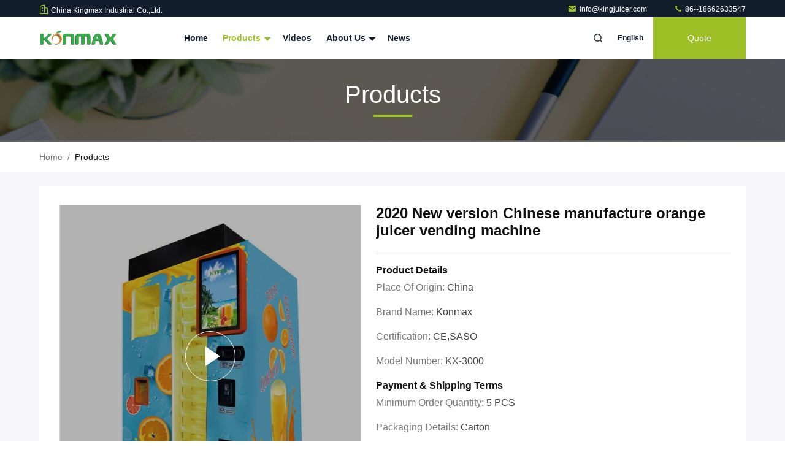

--- FILE ---
content_type: text/html
request_url: https://www.orange-juicer-machine.com/sale-11652107-2020-new-version-chinese-manufacture-orange-juicer-vending-machine.html
body_size: 27206
content:

<!DOCTYPE html>
<html lang="en">
<head>
	<meta charset="utf-8">
	<meta http-equiv="X-UA-Compatible" content="IE=edge">
	<meta name="viewport" content="width=device-width, initial-scale=1.0, maximum-scale=5.1">
    <title>2020 New version Chinese manufacture orange juicer vending machine</title>
    <meta name="keywords" content="automatic juice vending machine, freshly squeezed orange juice vending machine, Orange Juice Vending Machine" />
    <meta name="description" content="High quality 2020 New version Chinese manufacture orange juicer vending machine from China, China's leading product market automatic juice vending machine product, with strict quality control freshly squeezed orange juice vending machine factories, producing high quality freshly squeezed orange juice vending machine Products." />
     <link rel='preload'
					  href=/photo/orange-juicer-machine/sitetpl/style/commonV2.css?ver=1710123707 as='style'><link type='text/css' rel='stylesheet'
					  href=/photo/orange-juicer-machine/sitetpl/style/commonV2.css?ver=1710123707 media='all'><meta property="og:title" content="2020 New version Chinese manufacture orange juicer vending machine" />
<meta property="og:description" content="High quality 2020 New version Chinese manufacture orange juicer vending machine from China, China's leading product market automatic juice vending machine product, with strict quality control freshly squeezed orange juice vending machine factories, producing high quality freshly squeezed orange juice vending machine Products." />
<meta property="og:type" content="product" />
<meta property="og:availability" content="instock" />
<meta property="og:site_name" content="China Kingmax Industrial Co.,ltd." />
<meta property="og:url" content="https://www.orange-juicer-machine.com/sale-11652107-2020-new-version-chinese-manufacture-orange-juicer-vending-machine.html" />
<meta property="og:image" content="https://www.orange-juicer-machine.com/photo/ps102669309-2020_new_version_chinese_manufacture_orange_juicer_vending_machine.jpg" />
<link rel="canonical" href="https://www.orange-juicer-machine.com/sale-11652107-2020-new-version-chinese-manufacture-orange-juicer-vending-machine.html" />
<link rel="stylesheet" type="text/css" href="/js/guidefirstcommon.css" />
<link rel="stylesheet" type="text/css" href="/js/guidecommon_99711.css" />
<style type="text/css">
/*<![CDATA[*/
.consent__cookie {position: fixed;top: 0;left: 0;width: 100%;height: 0%;z-index: 100000;}.consent__cookie_bg {position: fixed;top: 0;left: 0;width: 100%;height: 100%;background: #000;opacity: .6;display: none }.consent__cookie_rel {position: fixed;bottom:0;left: 0;width: 100%;background: #fff;display: -webkit-box;display: -ms-flexbox;display: flex;flex-wrap: wrap;padding: 24px 80px;-webkit-box-sizing: border-box;box-sizing: border-box;-webkit-box-pack: justify;-ms-flex-pack: justify;justify-content: space-between;-webkit-transition: all ease-in-out .3s;transition: all ease-in-out .3s }.consent__close {position: absolute;top: 20px;right: 20px;cursor: pointer }.consent__close svg {fill: #777 }.consent__close:hover svg {fill: #000 }.consent__cookie_box {flex: 1;word-break: break-word;}.consent__warm {color: #777;font-size: 16px;margin-bottom: 12px;line-height: 19px }.consent__title {color: #333;font-size: 20px;font-weight: 600;margin-bottom: 12px;line-height: 23px }.consent__itxt {color: #333;font-size: 14px;margin-bottom: 12px;display: -webkit-box;display: -ms-flexbox;display: flex;-webkit-box-align: center;-ms-flex-align: center;align-items: center }.consent__itxt i {display: -webkit-inline-box;display: -ms-inline-flexbox;display: inline-flex;width: 28px;height: 28px;border-radius: 50%;background: #e0f9e9;margin-right: 8px;-webkit-box-align: center;-ms-flex-align: center;align-items: center;-webkit-box-pack: center;-ms-flex-pack: center;justify-content: center }.consent__itxt svg {fill: #3ca860 }.consent__txt {color: #a6a6a6;font-size: 14px;margin-bottom: 8px;line-height: 17px }.consent__btns {display: -webkit-box;display: -ms-flexbox;display: flex;-webkit-box-orient: vertical;-webkit-box-direction: normal;-ms-flex-direction: column;flex-direction: column;-webkit-box-pack: center;-ms-flex-pack: center;justify-content: center;flex-shrink: 0;}.consent__btn {width: 280px;height: 40px;line-height: 40px;text-align: center;background: #3ca860;color: #fff;border-radius: 4px;margin: 8px 0;-webkit-box-sizing: border-box;box-sizing: border-box;cursor: pointer;font-size:14px}.consent__btn:hover {background: #00823b }.consent__btn.empty {color: #3ca860;border: 1px solid #3ca860;background: #fff }.consent__btn.empty:hover {background: #3ca860;color: #fff }.open .consent__cookie_bg {display: block }.open .consent__cookie_rel {bottom: 0 }@media (max-width: 760px) {.consent__btns {width: 100%;align-items: center;}.consent__cookie_rel {padding: 20px 24px }}.consent__cookie.open {display: block;}.consent__cookie {display: none;}
/*]]>*/
</style>
<style type="text/css">
/*<![CDATA[*/
@media only screen and (max-width:640px){.contact_now_dialog .content-wrap .desc{background-image:url(/images/cta_images/bg_s.png) !important}}.contact_now_dialog .content-wrap .content-wrap_header .cta-close{background-image:url(/images/cta_images/sprite.png) !important}.contact_now_dialog .content-wrap .desc{background-image:url(/images/cta_images/bg_l.png) !important}.contact_now_dialog .content-wrap .cta-btn i{background-image:url(/images/cta_images/sprite.png) !important}.contact_now_dialog .content-wrap .head-tip img{content:url(/images/cta_images/cta_contact_now.png) !important}.cusim{background-image:url(/images/imicon/im.svg) !important}.cuswa{background-image:url(/images/imicon/wa.png) !important}.cusall{background-image:url(/images/imicon/allchat.svg) !important}
/*]]>*/
</style>
<script type="text/javascript" src="/js/guidefirstcommon.js"></script>
<script type="text/javascript">
/*<![CDATA[*/
window.isvideotpl = 0;window.detailurl = '';
var colorUrl = '';var isShowGuide = 2;var showGuideColor = 0;var im_appid = 10003;var im_msg="Good day, what product are you looking for?";

var cta_cid = 3506;var use_defaulProductInfo = 1;var cta_pid = 11652107;var test_company = 0;var webim_domain = '';var company_type = 0;var cta_equipment = 'pc'; var setcookie = 'setwebimCookie(5270,11652107,0)'; var whatsapplink = "https://wa.me/8615902377918?text=Hi%2C+I%27m+interested+in+2020+New+version+Chinese+manufacture+orange+juicer+vending+machine."; function insertMeta(){var str = '<meta name="mobile-web-app-capable" content="yes" /><meta name="viewport" content="width=device-width, initial-scale=1.0" />';document.head.insertAdjacentHTML('beforeend',str);} var element = document.querySelector('a.footer_webim_a[href="/webim/webim_tab.html"]');if (element) {element.parentNode.removeChild(element);}

var colorUrl = '';
var aisearch = 0;
var selfUrl = '';
window.playerReportUrl='/vod/view_count/report';
var query_string = ["Products","Detail"];
var g_tp = '';
var customtplcolor = 99711;
var str_chat = 'chat';
				var str_call_now = 'call now';
var str_chat_now = 'chat now';
var str_contact1 = 'Get Best Price';var str_chat_lang='english';var str_contact2 = 'Get Price';var str_contact2 = 'Best Price';var str_contact = 'contact';
window.predomainsub = "";
/*]]>*/
</script>
</head>
<body>
<img src="/logo.gif" style="display:none" alt="logo"/>
<a style="display: none!important;" title="China Kingmax Industrial Co.,ltd." class="float-inquiry" href="/contactnow.html" onclick='setinquiryCookie("{\"showproduct\":1,\"pid\":\"11652107\",\"name\":\"2020 New version Chinese manufacture orange juicer vending machine\",\"source_url\":\"\\/sale-11652107-2020-new-version-chinese-manufacture-orange-juicer-vending-machine.html\",\"picurl\":\"\\/photo\\/pd102669309-2020_new_version_chinese_manufacture_orange_juicer_vending_machine.jpg\",\"propertyDetail\":[[\"Material\",\"Metal &amp; Stainless Steel\"],[\"Payment System\",\"note , coin , credit card\"],[\"squeezing time\",\"45 seconds\"],[\"Auto sealing\",\"yes\"]],\"company_name\":null,\"picurl_c\":\"\\/photo\\/pc102669309-2020_new_version_chinese_manufacture_orange_juicer_vending_machine.jpg\",\"price\":\"\",\"username\":\"Miss Linda\",\"viewTime\":\"Last Login : 9 hours 23 minutes ago\",\"subject\":\"What is your best price for 2020 New version Chinese manufacture orange juicer vending machine\",\"countrycode\":\"\"}");'></a>
<!-- Event snippet for 江苏金迈仕进出口有限公司转化 conversion page
In your html page, add the snippet and call gtag_report_conversion when someone clicks on the chosen link or button. -->
<script>
function gtag_report_conversion(url) {
  var callback = function () {
    if (typeof(url) != 'undefined') {
      window.location = url;
    }
  };
  gtag('event', 'conversion', {
      'send_to': 'AW-11004612813/ZBlrCLOngYAYEM2htP8o',
      'event_callback': callback
  });
  return false;
}
</script><script>
var originProductInfo = '';
var originProductInfo = {"showproduct":1,"pid":"11652107","name":"2020 New version Chinese manufacture orange juicer vending machine","source_url":"\/sale-11652107-2020-new-version-chinese-manufacture-orange-juicer-vending-machine.html","picurl":"\/photo\/pd102669309-2020_new_version_chinese_manufacture_orange_juicer_vending_machine.jpg","propertyDetail":[["Material","Metal &amp; Stainless Steel"],["Payment System","note , coin , credit card"],["squeezing time","45 seconds"],["Auto sealing","yes"]],"company_name":null,"picurl_c":"\/photo\/pc102669309-2020_new_version_chinese_manufacture_orange_juicer_vending_machine.jpg","price":"","username":"Miss Linda","viewTime":"Last Login : 7 hours 23 minutes ago","subject":"What is your best price for 2020 New version Chinese manufacture orange juicer vending machine","countrycode":""};
var save_url = "/contactsave.html";
var update_url = "/updateinquiry.html";
var productInfo = {};
var defaulProductInfo = {};
var myDate = new Date();
var curDate = myDate.getFullYear()+'-'+(parseInt(myDate.getMonth())+1)+'-'+myDate.getDate();
var message = '';
var default_pop = 1;
var leaveMessageDialog = document.getElementsByClassName('leave-message-dialog')[0]; // 获取弹层
var _$$ = function (dom) {
    return document.querySelectorAll(dom);
};
resInfo = originProductInfo;
resInfo['name'] = resInfo['name'] || '';
defaulProductInfo.pid = resInfo['pid'];
defaulProductInfo.productName = resInfo['name'] ?? '';
defaulProductInfo.productInfo = resInfo['propertyDetail'];
defaulProductInfo.productImg = resInfo['picurl_c'];
defaulProductInfo.subject = resInfo['subject'] ?? '';
defaulProductInfo.productImgAlt = resInfo['name'] ?? '';
var inquirypopup_tmp = 1;
var message = 'Dear,'+'\r\n'+"I am interested in"+' '+trim(resInfo['name'])+", could you send me more details such as type, size, MOQ, material, etc."+'\r\n'+"Thanks!"+'\r\n'+"Waiting for your reply.";
var message_1 = 'Dear,'+'\r\n'+"I am interested in"+' '+trim(resInfo['name'])+", could you send me more details such as type, size, MOQ, material, etc."+'\r\n'+"Thanks!"+'\r\n'+"Waiting for your reply.";
var message_2 = 'Hello,'+'\r\n'+"I am looking for"+' '+trim(resInfo['name'])+", please send me the price, specification and picture."+'\r\n'+"Your swift response will be highly appreciated."+'\r\n'+"Feel free to contact me for more information."+'\r\n'+"Thanks a lot.";
var message_3 = 'Hello,'+'\r\n'+trim(resInfo['name'])+' '+"meets my expectations."+'\r\n'+"Please give me the best price and some other product information."+'\r\n'+"Feel free to contact me via my mail."+'\r\n'+"Thanks a lot.";

var message_4 = 'Dear,'+'\r\n'+"What is the FOB price on your"+' '+trim(resInfo['name'])+'?'+'\r\n'+"Which is the nearest port name?"+'\r\n'+"Please reply me as soon as possible, it would be better to share further information."+'\r\n'+"Regards!";
var message_5 = 'Hi there,'+'\r\n'+"I am very interested in your"+' '+trim(resInfo['name'])+'.'+'\r\n'+"Please send me your product details."+'\r\n'+"Looking forward to your quick reply."+'\r\n'+"Feel free to contact me by mail."+'\r\n'+"Regards!";

var message_6 = 'Dear,'+'\r\n'+"Please provide us with information about your"+' '+trim(resInfo['name'])+", such as type, size, material, and of course the best price."+'\r\n'+"Looking forward to your quick reply."+'\r\n'+"Thank you!";
var message_7 = 'Dear,'+'\r\n'+"Can you supply"+' '+trim(resInfo['name'])+" for us?"+'\r\n'+"First we want a price list and some product details."+'\r\n'+"I hope to get reply asap and look forward to cooperation."+'\r\n'+"Thank you very much.";
var message_8 = 'hi,'+'\r\n'+"I am looking for"+' '+trim(resInfo['name'])+", please give me some more detailed product information."+'\r\n'+"I look forward to your reply."+'\r\n'+"Thank you!";
var message_9 = 'Hello,'+'\r\n'+"Your"+' '+trim(resInfo['name'])+" meets my requirements very well."+'\r\n'+"Please send me the price, specification, and similar model will be OK."+'\r\n'+"Feel free to chat with me."+'\r\n'+"Thanks!";
var message_10 = 'Dear,'+'\r\n'+"I want to know more about the details and quotation of"+' '+trim(resInfo['name'])+'.'+'\r\n'+"Feel free to contact me."+'\r\n'+"Regards!";

var r = getRandom(1,10);

defaulProductInfo.message = eval("message_"+r);
    defaulProductInfo.message = eval("message_"+r);
        var mytAjax = {

    post: function(url, data, fn) {
        var xhr = new XMLHttpRequest();
        xhr.open("POST", url, true);
        xhr.setRequestHeader("Content-Type", "application/x-www-form-urlencoded;charset=UTF-8");
        xhr.setRequestHeader("X-Requested-With", "XMLHttpRequest");
        xhr.setRequestHeader('Content-Type','text/plain;charset=UTF-8');
        xhr.onreadystatechange = function() {
            if(xhr.readyState == 4 && (xhr.status == 200 || xhr.status == 304)) {
                fn.call(this, xhr.responseText);
            }
        };
        xhr.send(data);
    },

    postform: function(url, data, fn) {
        var xhr = new XMLHttpRequest();
        xhr.open("POST", url, true);
        xhr.setRequestHeader("X-Requested-With", "XMLHttpRequest");
        xhr.onreadystatechange = function() {
            if(xhr.readyState == 4 && (xhr.status == 200 || xhr.status == 304)) {
                fn.call(this, xhr.responseText);
            }
        };
        xhr.send(data);
    }
};
/*window.onload = function(){
    leaveMessageDialog = document.getElementsByClassName('leave-message-dialog')[0];
    if (window.localStorage.recordDialogStatus=='undefined' || (window.localStorage.recordDialogStatus!='undefined' && window.localStorage.recordDialogStatus != curDate)) {
        setTimeout(function(){
            if(parseInt(inquirypopup_tmp%10) == 1){
                creatDialog(defaulProductInfo, 1);
            }
        }, 6000);
    }
};*/
function trim(str)
{
    str = str.replace(/(^\s*)/g,"");
    return str.replace(/(\s*$)/g,"");
};
function getRandom(m,n){
    var num = Math.floor(Math.random()*(m - n) + n);
    return num;
};
function strBtn(param) {

    var starattextarea = document.getElementById("textareamessage").value.length;
    var email = document.getElementById("startEmail").value;

    var default_tip = document.querySelectorAll(".watermark_container").length;
    if (20 < starattextarea && starattextarea < 3000) {
        if(default_tip>0){
            document.getElementById("textareamessage1").parentNode.parentNode.nextElementSibling.style.display = "none";
        }else{
            document.getElementById("textareamessage1").parentNode.nextElementSibling.style.display = "none";
        }

    } else {
        if(default_tip>0){
            document.getElementById("textareamessage1").parentNode.parentNode.nextElementSibling.style.display = "block";
        }else{
            document.getElementById("textareamessage1").parentNode.nextElementSibling.style.display = "block";
        }

        return;
    }

    // var re = /^([a-zA-Z0-9_-])+@([a-zA-Z0-9_-])+\.([a-zA-Z0-9_-])+/i;/*邮箱不区分大小写*/
    var re = /^[a-zA-Z0-9][\w-]*(\.?[\w-]+)*@[a-zA-Z0-9-]+(\.[a-zA-Z0-9]+)+$/i;
    if (!re.test(email)) {
        document.getElementById("startEmail").nextElementSibling.style.display = "block";
        return;
    } else {
        document.getElementById("startEmail").nextElementSibling.style.display = "none";
    }

    var subject = document.getElementById("pop_subject").value;
    var pid = document.getElementById("pop_pid").value;
    var message = document.getElementById("textareamessage").value;
    var sender_email = document.getElementById("startEmail").value;
    var tel = '';
    if (document.getElementById("tel0") != undefined && document.getElementById("tel0") != '')
        tel = document.getElementById("tel0").value;
    var form_serialize = '&tel='+tel;

    form_serialize = form_serialize.replace(/\+/g, "%2B");
    mytAjax.post(save_url,"pid="+pid+"&subject="+subject+"&email="+sender_email+"&message="+(message)+form_serialize,function(res){
        var mes = JSON.parse(res);
        if(mes.status == 200){
            var iid = mes.iid;
            document.getElementById("pop_iid").value = iid;
            document.getElementById("pop_uuid").value = mes.uuid;

            if(typeof gtag_report_conversion === "function"){
                gtag_report_conversion();//执行统计js代码
            }
            if(typeof fbq === "function"){
                fbq('track','Purchase');//执行统计js代码
            }
        }
    });
    for (var index = 0; index < document.querySelectorAll(".dialog-content-pql").length; index++) {
        document.querySelectorAll(".dialog-content-pql")[index].style.display = "none";
    };
    $('#idphonepql').val(tel);
    document.getElementById("dialog-content-pql-id").style.display = "block";
    ;
};
function twoBtnOk(param) {

    var selectgender = document.getElementById("Mr").innerHTML;
    var iid = document.getElementById("pop_iid").value;
    var sendername = document.getElementById("idnamepql").value;
    var senderphone = document.getElementById("idphonepql").value;
    var sendercname = document.getElementById("idcompanypql").value;
    var uuid = document.getElementById("pop_uuid").value;
    var gender = 2;
    if(selectgender == 'Mr.') gender = 0;
    if(selectgender == 'Mrs.') gender = 1;
    var pid = document.getElementById("pop_pid").value;
    var form_serialize = '';

        form_serialize = form_serialize.replace(/\+/g, "%2B");

    mytAjax.post(update_url,"iid="+iid+"&gender="+gender+"&uuid="+uuid+"&name="+(sendername)+"&tel="+(senderphone)+"&company="+(sendercname)+form_serialize,function(res){});

    for (var index = 0; index < document.querySelectorAll(".dialog-content-pql").length; index++) {
        document.querySelectorAll(".dialog-content-pql")[index].style.display = "none";
    };
    document.getElementById("dialog-content-pql-ok").style.display = "block";

};
function toCheckMust(name) {
    $('#'+name+'error').hide();
}
function handClidk(param) {
    var starattextarea = document.getElementById("textareamessage1").value.length;
    var email = document.getElementById("startEmail1").value;
    var default_tip = document.querySelectorAll(".watermark_container").length;
    if (20 < starattextarea && starattextarea < 3000) {
        if(default_tip>0){
            document.getElementById("textareamessage1").parentNode.parentNode.nextElementSibling.style.display = "none";
        }else{
            document.getElementById("textareamessage1").parentNode.nextElementSibling.style.display = "none";
        }

    } else {
        if(default_tip>0){
            document.getElementById("textareamessage1").parentNode.parentNode.nextElementSibling.style.display = "block";
        }else{
            document.getElementById("textareamessage1").parentNode.nextElementSibling.style.display = "block";
        }

        return;
    }

    // var re = /^([a-zA-Z0-9_-])+@([a-zA-Z0-9_-])+\.([a-zA-Z0-9_-])+/i;
    var re = /^[a-zA-Z0-9][\w-]*(\.?[\w-]+)*@[a-zA-Z0-9-]+(\.[a-zA-Z0-9]+)+$/i;
    if (!re.test(email)) {
        document.getElementById("startEmail1").nextElementSibling.style.display = "block";
        return;
    } else {
        document.getElementById("startEmail1").nextElementSibling.style.display = "none";
    }

    var subject = document.getElementById("pop_subject").value;
    var pid = document.getElementById("pop_pid").value;
    var message = document.getElementById("textareamessage1").value;
    var sender_email = document.getElementById("startEmail1").value;
    var form_serialize = tel = '';
    if (document.getElementById("tel1") != undefined && document.getElementById("tel1") != '')
        tel = document.getElementById("tel1").value;
        mytAjax.post(save_url,"email="+sender_email+"&tel="+tel+"&pid="+pid+"&message="+message+"&subject="+subject+form_serialize,function(res){

        var mes = JSON.parse(res);
        if(mes.status == 200){
            var iid = mes.iid;
            document.getElementById("pop_iid").value = iid;
            document.getElementById("pop_uuid").value = mes.uuid;
            if(typeof gtag_report_conversion === "function"){
                gtag_report_conversion();//执行统计js代码
            }
        }

    });
    for (var index = 0; index < document.querySelectorAll(".dialog-content-pql").length; index++) {
        document.querySelectorAll(".dialog-content-pql")[index].style.display = "none";
    };
    $('#idphonepql').val(tel);
    document.getElementById("dialog-content-pql-id").style.display = "block";

};
window.addEventListener('load', function () {
    $('.checkbox-wrap label').each(function(){
        if($(this).find('input').prop('checked')){
            $(this).addClass('on')
        }else {
            $(this).removeClass('on')
        }
    })
    $(document).on('click', '.checkbox-wrap label' , function(ev){
        if (ev.target.tagName.toUpperCase() != 'INPUT') {
            $(this).toggleClass('on')
        }
    })
})

function hand_video(pdata) {
    data = JSON.parse(pdata);
    productInfo.productName = data.productName;
    productInfo.productInfo = data.productInfo;
    productInfo.productImg = data.productImg;
    productInfo.subject = data.subject;

    var message = 'Dear,'+'\r\n'+"I am interested in"+' '+trim(data.productName)+", could you send me more details such as type, size, quantity, material, etc."+'\r\n'+"Thanks!"+'\r\n'+"Waiting for your reply.";

    var message = 'Dear,'+'\r\n'+"I am interested in"+' '+trim(data.productName)+", could you send me more details such as type, size, MOQ, material, etc."+'\r\n'+"Thanks!"+'\r\n'+"Waiting for your reply.";
    var message_1 = 'Dear,'+'\r\n'+"I am interested in"+' '+trim(data.productName)+", could you send me more details such as type, size, MOQ, material, etc."+'\r\n'+"Thanks!"+'\r\n'+"Waiting for your reply.";
    var message_2 = 'Hello,'+'\r\n'+"I am looking for"+' '+trim(data.productName)+", please send me the price, specification and picture."+'\r\n'+"Your swift response will be highly appreciated."+'\r\n'+"Feel free to contact me for more information."+'\r\n'+"Thanks a lot.";
    var message_3 = 'Hello,'+'\r\n'+trim(data.productName)+' '+"meets my expectations."+'\r\n'+"Please give me the best price and some other product information."+'\r\n'+"Feel free to contact me via my mail."+'\r\n'+"Thanks a lot.";

    var message_4 = 'Dear,'+'\r\n'+"What is the FOB price on your"+' '+trim(data.productName)+'?'+'\r\n'+"Which is the nearest port name?"+'\r\n'+"Please reply me as soon as possible, it would be better to share further information."+'\r\n'+"Regards!";
    var message_5 = 'Hi there,'+'\r\n'+"I am very interested in your"+' '+trim(data.productName)+'.'+'\r\n'+"Please send me your product details."+'\r\n'+"Looking forward to your quick reply."+'\r\n'+"Feel free to contact me by mail."+'\r\n'+"Regards!";

    var message_6 = 'Dear,'+'\r\n'+"Please provide us with information about your"+' '+trim(data.productName)+", such as type, size, material, and of course the best price."+'\r\n'+"Looking forward to your quick reply."+'\r\n'+"Thank you!";
    var message_7 = 'Dear,'+'\r\n'+"Can you supply"+' '+trim(data.productName)+" for us?"+'\r\n'+"First we want a price list and some product details."+'\r\n'+"I hope to get reply asap and look forward to cooperation."+'\r\n'+"Thank you very much.";
    var message_8 = 'hi,'+'\r\n'+"I am looking for"+' '+trim(data.productName)+", please give me some more detailed product information."+'\r\n'+"I look forward to your reply."+'\r\n'+"Thank you!";
    var message_9 = 'Hello,'+'\r\n'+"Your"+' '+trim(data.productName)+" meets my requirements very well."+'\r\n'+"Please send me the price, specification, and similar model will be OK."+'\r\n'+"Feel free to chat with me."+'\r\n'+"Thanks!";
    var message_10 = 'Dear,'+'\r\n'+"I want to know more about the details and quotation of"+' '+trim(data.productName)+'.'+'\r\n'+"Feel free to contact me."+'\r\n'+"Regards!";

    var r = getRandom(1,10);

    productInfo.message = eval("message_"+r);
            if(parseInt(inquirypopup_tmp/10) == 1){
        productInfo.message = "";
    }
    productInfo.pid = data.pid;
    creatDialog(productInfo, 2);
};

function handDialog(pdata) {
    data = JSON.parse(pdata);
    productInfo.productName = data.productName;
    productInfo.productInfo = data.productInfo;
    productInfo.productImg = data.productImg;
    productInfo.subject = data.subject;

    var message = 'Dear,'+'\r\n'+"I am interested in"+' '+trim(data.productName)+", could you send me more details such as type, size, quantity, material, etc."+'\r\n'+"Thanks!"+'\r\n'+"Waiting for your reply.";

    var message = 'Dear,'+'\r\n'+"I am interested in"+' '+trim(data.productName)+", could you send me more details such as type, size, MOQ, material, etc."+'\r\n'+"Thanks!"+'\r\n'+"Waiting for your reply.";
    var message_1 = 'Dear,'+'\r\n'+"I am interested in"+' '+trim(data.productName)+", could you send me more details such as type, size, MOQ, material, etc."+'\r\n'+"Thanks!"+'\r\n'+"Waiting for your reply.";
    var message_2 = 'Hello,'+'\r\n'+"I am looking for"+' '+trim(data.productName)+", please send me the price, specification and picture."+'\r\n'+"Your swift response will be highly appreciated."+'\r\n'+"Feel free to contact me for more information."+'\r\n'+"Thanks a lot.";
    var message_3 = 'Hello,'+'\r\n'+trim(data.productName)+' '+"meets my expectations."+'\r\n'+"Please give me the best price and some other product information."+'\r\n'+"Feel free to contact me via my mail."+'\r\n'+"Thanks a lot.";

    var message_4 = 'Dear,'+'\r\n'+"What is the FOB price on your"+' '+trim(data.productName)+'?'+'\r\n'+"Which is the nearest port name?"+'\r\n'+"Please reply me as soon as possible, it would be better to share further information."+'\r\n'+"Regards!";
    var message_5 = 'Hi there,'+'\r\n'+"I am very interested in your"+' '+trim(data.productName)+'.'+'\r\n'+"Please send me your product details."+'\r\n'+"Looking forward to your quick reply."+'\r\n'+"Feel free to contact me by mail."+'\r\n'+"Regards!";

    var message_6 = 'Dear,'+'\r\n'+"Please provide us with information about your"+' '+trim(data.productName)+", such as type, size, material, and of course the best price."+'\r\n'+"Looking forward to your quick reply."+'\r\n'+"Thank you!";
    var message_7 = 'Dear,'+'\r\n'+"Can you supply"+' '+trim(data.productName)+" for us?"+'\r\n'+"First we want a price list and some product details."+'\r\n'+"I hope to get reply asap and look forward to cooperation."+'\r\n'+"Thank you very much.";
    var message_8 = 'hi,'+'\r\n'+"I am looking for"+' '+trim(data.productName)+", please give me some more detailed product information."+'\r\n'+"I look forward to your reply."+'\r\n'+"Thank you!";
    var message_9 = 'Hello,'+'\r\n'+"Your"+' '+trim(data.productName)+" meets my requirements very well."+'\r\n'+"Please send me the price, specification, and similar model will be OK."+'\r\n'+"Feel free to chat with me."+'\r\n'+"Thanks!";
    var message_10 = 'Dear,'+'\r\n'+"I want to know more about the details and quotation of"+' '+trim(data.productName)+'.'+'\r\n'+"Feel free to contact me."+'\r\n'+"Regards!";

    var r = getRandom(1,10);
    productInfo.message = eval("message_"+r);
            if(parseInt(inquirypopup_tmp/10) == 1){
        productInfo.message = "";
    }
    productInfo.pid = data.pid;
    creatDialog(productInfo, 2);
};

function closepql(param) {

    leaveMessageDialog.style.display = 'none';
};

function closepql2(param) {

    for (var index = 0; index < document.querySelectorAll(".dialog-content-pql").length; index++) {
        document.querySelectorAll(".dialog-content-pql")[index].style.display = "none";
    };
    document.getElementById("dialog-content-pql-ok").style.display = "block";
};

function decodeHtmlEntities(str) {
    var tempElement = document.createElement('div');
    tempElement.innerHTML = str;
    return tempElement.textContent || tempElement.innerText || '';
}

function initProduct(productInfo,type){

    productInfo.productName = decodeHtmlEntities(productInfo.productName);
    productInfo.message = decodeHtmlEntities(productInfo.message);

    leaveMessageDialog = document.getElementsByClassName('leave-message-dialog')[0];
    leaveMessageDialog.style.display = "block";
    if(type == 3){
        var popinquiryemail = document.getElementById("popinquiryemail").value;
        _$$("#startEmail1")[0].value = popinquiryemail;
    }else{
        _$$("#startEmail1")[0].value = "";
    }
    _$$("#startEmail")[0].value = "";
    _$$("#idnamepql")[0].value = "";
    _$$("#idphonepql")[0].value = "";
    _$$("#idcompanypql")[0].value = "";

    _$$("#pop_pid")[0].value = productInfo.pid;
    _$$("#pop_subject")[0].value = productInfo.subject;
    
    if(parseInt(inquirypopup_tmp/10) == 1){
        productInfo.message = "";
    }

    _$$("#textareamessage1")[0].value = productInfo.message;
    _$$("#textareamessage")[0].value = productInfo.message;

    _$$("#dialog-content-pql-id .titlep")[0].innerHTML = productInfo.productName;
    _$$("#dialog-content-pql-id img")[0].setAttribute("src", productInfo.productImg);
    _$$("#dialog-content-pql-id img")[0].setAttribute("alt", productInfo.productImgAlt);

    _$$("#dialog-content-pql-id-hand img")[0].setAttribute("src", productInfo.productImg);
    _$$("#dialog-content-pql-id-hand img")[0].setAttribute("alt", productInfo.productImgAlt);
    _$$("#dialog-content-pql-id-hand .titlep")[0].innerHTML = productInfo.productName;

    if (productInfo.productInfo.length > 0) {
        var ul2, ul;
        ul = document.createElement("ul");
        for (var index = 0; index < productInfo.productInfo.length; index++) {
            var el = productInfo.productInfo[index];
            var li = document.createElement("li");
            var span1 = document.createElement("span");
            span1.innerHTML = el[0] + ":";
            var span2 = document.createElement("span");
            span2.innerHTML = el[1];
            li.appendChild(span1);
            li.appendChild(span2);
            ul.appendChild(li);

        }
        ul2 = ul.cloneNode(true);
        if (type === 1) {
            _$$("#dialog-content-pql-id .left")[0].replaceChild(ul, _$$("#dialog-content-pql-id .left ul")[0]);
        } else {
            _$$("#dialog-content-pql-id-hand .left")[0].replaceChild(ul2, _$$("#dialog-content-pql-id-hand .left ul")[0]);
            _$$("#dialog-content-pql-id .left")[0].replaceChild(ul, _$$("#dialog-content-pql-id .left ul")[0]);
        }
    };
    for (var index = 0; index < _$$("#dialog-content-pql-id .right ul li").length; index++) {
        _$$("#dialog-content-pql-id .right ul li")[index].addEventListener("click", function (params) {
            _$$("#dialog-content-pql-id .right #Mr")[0].innerHTML = this.innerHTML
        }, false)

    };

};
function closeInquiryCreateDialog() {
    document.getElementById("xuanpan_dialog_box_pql").style.display = "none";
};
function showInquiryCreateDialog() {
    document.getElementById("xuanpan_dialog_box_pql").style.display = "block";
};
function submitPopInquiry(){
    var message = document.getElementById("inquiry_message").value;
    var email = document.getElementById("inquiry_email").value;
    var subject = defaulProductInfo.subject;
    var pid = defaulProductInfo.pid;
    if (email === undefined) {
        showInquiryCreateDialog();
        document.getElementById("inquiry_email").style.border = "1px solid red";
        return false;
    };
    if (message === undefined) {
        showInquiryCreateDialog();
        document.getElementById("inquiry_message").style.border = "1px solid red";
        return false;
    };
    if (email.search(/^\w+((-\w+)|(\.\w+))*\@[A-Za-z0-9]+((\.|-)[A-Za-z0-9]+)*\.[A-Za-z0-9]+$/) == -1) {
        document.getElementById("inquiry_email").style.border= "1px solid red";
        showInquiryCreateDialog();
        return false;
    } else {
        document.getElementById("inquiry_email").style.border= "";
    };
    if (message.length < 20 || message.length >3000) {
        showInquiryCreateDialog();
        document.getElementById("inquiry_message").style.border = "1px solid red";
        return false;
    } else {
        document.getElementById("inquiry_message").style.border = "";
    };
    var tel = '';
    if (document.getElementById("tel") != undefined && document.getElementById("tel") != '')
        tel = document.getElementById("tel").value;

    mytAjax.post(save_url,"pid="+pid+"&subject="+subject+"&email="+email+"&message="+(message)+'&tel='+tel,function(res){
        var mes = JSON.parse(res);
        if(mes.status == 200){
            var iid = mes.iid;
            document.getElementById("pop_iid").value = iid;
            document.getElementById("pop_uuid").value = mes.uuid;

        }
    });
    initProduct(defaulProductInfo);
    for (var index = 0; index < document.querySelectorAll(".dialog-content-pql").length; index++) {
        document.querySelectorAll(".dialog-content-pql")[index].style.display = "none";
    };
    $('#idphonepql').val(tel);
    document.getElementById("dialog-content-pql-id").style.display = "block";

};

//带附件上传
function submitPopInquiryfile(email_id,message_id,check_sort,name_id,phone_id,company_id,attachments){

    if(typeof(check_sort) == 'undefined'){
        check_sort = 0;
    }
    var message = document.getElementById(message_id).value;
    var email = document.getElementById(email_id).value;
    var attachments = document.getElementById(attachments).value;
    if(typeof(name_id) !== 'undefined' && name_id != ""){
        var name  = document.getElementById(name_id).value;
    }
    if(typeof(phone_id) !== 'undefined' && phone_id != ""){
        var phone = document.getElementById(phone_id).value;
    }
    if(typeof(company_id) !== 'undefined' && company_id != ""){
        var company = document.getElementById(company_id).value;
    }
    var subject = defaulProductInfo.subject;
    var pid = defaulProductInfo.pid;

    if(check_sort == 0){
        if (email === undefined) {
            showInquiryCreateDialog();
            document.getElementById(email_id).style.border = "1px solid red";
            return false;
        };
        if (message === undefined) {
            showInquiryCreateDialog();
            document.getElementById(message_id).style.border = "1px solid red";
            return false;
        };

        if (email.search(/^\w+((-\w+)|(\.\w+))*\@[A-Za-z0-9]+((\.|-)[A-Za-z0-9]+)*\.[A-Za-z0-9]+$/) == -1) {
            document.getElementById(email_id).style.border= "1px solid red";
            showInquiryCreateDialog();
            return false;
        } else {
            document.getElementById(email_id).style.border= "";
        };
        if (message.length < 20 || message.length >3000) {
            showInquiryCreateDialog();
            document.getElementById(message_id).style.border = "1px solid red";
            return false;
        } else {
            document.getElementById(message_id).style.border = "";
        };
    }else{

        if (message === undefined) {
            showInquiryCreateDialog();
            document.getElementById(message_id).style.border = "1px solid red";
            return false;
        };

        if (email === undefined) {
            showInquiryCreateDialog();
            document.getElementById(email_id).style.border = "1px solid red";
            return false;
        };

        if (message.length < 20 || message.length >3000) {
            showInquiryCreateDialog();
            document.getElementById(message_id).style.border = "1px solid red";
            return false;
        } else {
            document.getElementById(message_id).style.border = "";
        };

        if (email.search(/^\w+((-\w+)|(\.\w+))*\@[A-Za-z0-9]+((\.|-)[A-Za-z0-9]+)*\.[A-Za-z0-9]+$/) == -1) {
            document.getElementById(email_id).style.border= "1px solid red";
            showInquiryCreateDialog();
            return false;
        } else {
            document.getElementById(email_id).style.border= "";
        };

    };

    mytAjax.post(save_url,"pid="+pid+"&subject="+subject+"&email="+email+"&message="+message+"&company="+company+"&attachments="+attachments,function(res){
        var mes = JSON.parse(res);
        if(mes.status == 200){
            var iid = mes.iid;
            document.getElementById("pop_iid").value = iid;
            document.getElementById("pop_uuid").value = mes.uuid;

            if(typeof gtag_report_conversion === "function"){
                gtag_report_conversion();//执行统计js代码
            }
            if(typeof fbq === "function"){
                fbq('track','Purchase');//执行统计js代码
            }
        }
    });
    initProduct(defaulProductInfo);

    if(name !== undefined && name != ""){
        _$$("#idnamepql")[0].value = name;
    }

    if(phone !== undefined && phone != ""){
        _$$("#idphonepql")[0].value = phone;
    }

    if(company !== undefined && company != ""){
        _$$("#idcompanypql")[0].value = company;
    }

    for (var index = 0; index < document.querySelectorAll(".dialog-content-pql").length; index++) {
        document.querySelectorAll(".dialog-content-pql")[index].style.display = "none";
    };
    document.getElementById("dialog-content-pql-id").style.display = "block";

};
function submitPopInquiryByParam(email_id,message_id,check_sort,name_id,phone_id,company_id){

    if(typeof(check_sort) == 'undefined'){
        check_sort = 0;
    }

    var senderphone = '';
    var message = document.getElementById(message_id).value;
    var email = document.getElementById(email_id).value;
    if(typeof(name_id) !== 'undefined' && name_id != ""){
        var name  = document.getElementById(name_id).value;
    }
    if(typeof(phone_id) !== 'undefined' && phone_id != ""){
        var phone = document.getElementById(phone_id).value;
        senderphone = phone;
    }
    if(typeof(company_id) !== 'undefined' && company_id != ""){
        var company = document.getElementById(company_id).value;
    }
    var subject = defaulProductInfo.subject;
    var pid = defaulProductInfo.pid;

    if(check_sort == 0){
        if (email === undefined) {
            showInquiryCreateDialog();
            document.getElementById(email_id).style.border = "1px solid red";
            return false;
        };
        if (message === undefined) {
            showInquiryCreateDialog();
            document.getElementById(message_id).style.border = "1px solid red";
            return false;
        };

        if (email.search(/^\w+((-\w+)|(\.\w+))*\@[A-Za-z0-9]+((\.|-)[A-Za-z0-9]+)*\.[A-Za-z0-9]+$/) == -1) {
            document.getElementById(email_id).style.border= "1px solid red";
            showInquiryCreateDialog();
            return false;
        } else {
            document.getElementById(email_id).style.border= "";
        };
        if (message.length < 20 || message.length >3000) {
            showInquiryCreateDialog();
            document.getElementById(message_id).style.border = "1px solid red";
            return false;
        } else {
            document.getElementById(message_id).style.border = "";
        };
    }else{

        if (message === undefined) {
            showInquiryCreateDialog();
            document.getElementById(message_id).style.border = "1px solid red";
            return false;
        };

        if (email === undefined) {
            showInquiryCreateDialog();
            document.getElementById(email_id).style.border = "1px solid red";
            return false;
        };

        if (message.length < 20 || message.length >3000) {
            showInquiryCreateDialog();
            document.getElementById(message_id).style.border = "1px solid red";
            return false;
        } else {
            document.getElementById(message_id).style.border = "";
        };

        if (email.search(/^\w+((-\w+)|(\.\w+))*\@[A-Za-z0-9]+((\.|-)[A-Za-z0-9]+)*\.[A-Za-z0-9]+$/) == -1) {
            document.getElementById(email_id).style.border= "1px solid red";
            showInquiryCreateDialog();
            return false;
        } else {
            document.getElementById(email_id).style.border= "";
        };

    };

    var productsku = "";
    if($("#product_sku").length > 0){
        productsku = $("#product_sku").html();
    }

    mytAjax.post(save_url,"tel="+senderphone+"&pid="+pid+"&subject="+subject+"&email="+email+"&message="+message+"&messagesku="+encodeURI(productsku),function(res){
        var mes = JSON.parse(res);
        if(mes.status == 200){
            var iid = mes.iid;
            document.getElementById("pop_iid").value = iid;
            document.getElementById("pop_uuid").value = mes.uuid;

            if(typeof gtag_report_conversion === "function"){
                gtag_report_conversion();//执行统计js代码
            }
            if(typeof fbq === "function"){
                fbq('track','Purchase');//执行统计js代码
            }
        }
    });
    initProduct(defaulProductInfo);

    if(name !== undefined && name != ""){
        _$$("#idnamepql")[0].value = name;
    }

    if(phone !== undefined && phone != ""){
        _$$("#idphonepql")[0].value = phone;
    }

    if(company !== undefined && company != ""){
        _$$("#idcompanypql")[0].value = company;
    }

    for (var index = 0; index < document.querySelectorAll(".dialog-content-pql").length; index++) {
        document.querySelectorAll(".dialog-content-pql")[index].style.display = "none";

    };
    document.getElementById("dialog-content-pql-id").style.display = "block";

};

function creat_videoDialog(productInfo, type) {

    if(type == 1){
        if(default_pop != 1){
            return false;
        }
        window.localStorage.recordDialogStatus = curDate;
    }else{
        default_pop = 0;
    }
    initProduct(productInfo, type);
    if (type === 1) {
        // 自动弹出
        for (var index = 0; index < document.querySelectorAll(".dialog-content-pql").length; index++) {

            document.querySelectorAll(".dialog-content-pql")[index].style.display = "none";
        };
        document.getElementById("dialog-content-pql").style.display = "block";
    } else {
        // 手动弹出
        for (var index = 0; index < document.querySelectorAll(".dialog-content-pql").length; index++) {
            document.querySelectorAll(".dialog-content-pql")[index].style.display = "none";
        };
        document.getElementById("dialog-content-pql-id-hand").style.display = "block";
    }
}

function creatDialog(productInfo, type) {

    if(type == 1){
        if(default_pop != 1){
            return false;
        }
        window.localStorage.recordDialogStatus = curDate;
    }else{
        default_pop = 0;
    }
    initProduct(productInfo, type);
    if (type === 1) {
        // 自动弹出
        for (var index = 0; index < document.querySelectorAll(".dialog-content-pql").length; index++) {

            document.querySelectorAll(".dialog-content-pql")[index].style.display = "none";
        };
        document.getElementById("dialog-content-pql").style.display = "block";
    } else {
        // 手动弹出
        for (var index = 0; index < document.querySelectorAll(".dialog-content-pql").length; index++) {
            document.querySelectorAll(".dialog-content-pql")[index].style.display = "none";
        };
        document.getElementById("dialog-content-pql-id-hand").style.display = "block";
    }
}

//带邮箱信息打开询盘框 emailtype=1表示带入邮箱
function openDialog(emailtype){
    var type = 2;//不带入邮箱，手动弹出
    if(emailtype == 1){
        var popinquiryemail = document.getElementById("popinquiryemail").value;
        // var re = /^([a-zA-Z0-9_-])+@([a-zA-Z0-9_-])+\.([a-zA-Z0-9_-])+/i;
        var re = /^[a-zA-Z0-9][\w-]*(\.?[\w-]+)*@[a-zA-Z0-9-]+(\.[a-zA-Z0-9]+)+$/i;
        if (!re.test(popinquiryemail)) {
            //前端提示样式;
            showInquiryCreateDialog();
            document.getElementById("popinquiryemail").style.border = "1px solid red";
            return false;
        } else {
            //前端提示样式;
        }
        var type = 3;
    }
    creatDialog(defaulProductInfo,type);
}

//上传附件
function inquiryUploadFile(){
    var fileObj = document.querySelector("#fileId").files[0];
    //构建表单数据
    var formData = new FormData();
    var filesize = fileObj.size;
    if(filesize > 10485760 || filesize == 0) {
        document.getElementById("filetips").style.display = "block";
        return false;
    }else {
        document.getElementById("filetips").style.display = "none";
    }
    formData.append('popinquiryfile', fileObj);
    document.getElementById("quotefileform").reset();
    var save_url = "/inquiryuploadfile.html";
    mytAjax.postform(save_url,formData,function(res){
        var mes = JSON.parse(res);
        if(mes.status == 200){
            document.getElementById("uploader-file-info").innerHTML = document.getElementById("uploader-file-info").innerHTML + "<span class=op>"+mes.attfile.name+"<a class=delatt id=att"+mes.attfile.id+" onclick=delatt("+mes.attfile.id+");>Delete</a></span>";
            var nowattachs = document.getElementById("attachments").value;
            if( nowattachs !== ""){
                var attachs = JSON.parse(nowattachs);
                attachs[mes.attfile.id] = mes.attfile;
            }else{
                var attachs = {};
                attachs[mes.attfile.id] = mes.attfile;
            }
            document.getElementById("attachments").value = JSON.stringify(attachs);
        }
    });
}
//附件删除
function delatt(attid)
{
    var nowattachs = document.getElementById("attachments").value;
    if( nowattachs !== ""){
        var attachs = JSON.parse(nowattachs);
        if(attachs[attid] == ""){
            return false;
        }
        var formData = new FormData();
        var delfile = attachs[attid]['filename'];
        var save_url = "/inquirydelfile.html";
        if(delfile != "") {
            formData.append('delfile', delfile);
            mytAjax.postform(save_url, formData, function (res) {
                if(res !== "") {
                    var mes = JSON.parse(res);
                    if (mes.status == 200) {
                        delete attachs[attid];
                        document.getElementById("attachments").value = JSON.stringify(attachs);
                        var s = document.getElementById("att"+attid);
                        s.parentNode.remove();
                    }
                }
            });
        }
    }else{
        return false;
    }
}

</script>
<div class="leave-message-dialog" style="display: none">
<style>
    .leave-message-dialog .close:before, .leave-message-dialog .close:after{
        content:initial;
    }
</style>
<div class="dialog-content-pql" id="dialog-content-pql" style="display: none">
    <span class="close" onclick="closepql()"><img src="/images/close.png" alt="close"></span>
    <div class="title">
        <p class="firstp-pql">Leave a Message</p>
        <p class="lastp-pql">We will call you back soon!</p>
    </div>
    <div class="form">
        <div class="textarea">
            <textarea style='font-family: robot;'  name="" id="textareamessage" cols="30" rows="10" style="margin-bottom:14px;width:100%"
                placeholder="Please enter your inquiry details."></textarea>
        </div>
        <p class="error-pql"> <span class="icon-pql"><img src="/images/error.png" alt="China Kingmax Industrial Co.,ltd."></span> Your message must be between 20-3,000 characters!</p>
        <input id="startEmail" type="text" placeholder="Enter your E-mail" onkeydown="if(event.keyCode === 13){ strBtn();}">
        <p class="error-pql"><span class="icon-pql"><img src="/images/error.png" alt="China Kingmax Industrial Co.,ltd."></span> Please check your E-mail! </p>
                <div class="operations">
            <div class='btn' id="submitStart" type="submit" onclick="strBtn()">SUBMIT</div>
        </div>
            </div>
</div>
<div class="dialog-content-pql dialog-content-pql-id" id="dialog-content-pql-id" style="display:none">
        <span class="close" onclick="closepql2()"><svg t="1648434466530" class="icon" viewBox="0 0 1024 1024" version="1.1" xmlns="http://www.w3.org/2000/svg" p-id="2198" width="16" height="16"><path d="M576 512l277.333333 277.333333-64 64-277.333333-277.333333L234.666667 853.333333 170.666667 789.333333l277.333333-277.333333L170.666667 234.666667 234.666667 170.666667l277.333333 277.333333L789.333333 170.666667 853.333333 234.666667 576 512z" fill="#444444" p-id="2199"></path></svg></span>
    <div class="left">
        <div class="img"><img></div>
        <p class="titlep"></p>
        <ul> </ul>
    </div>
    <div class="right">
                <p class="title">More information facilitates better communication.</p>
                <div style="position: relative;">
            <div class="mr"> <span id="Mr">Mr.</span>
                <ul>
                    <li>Mr.</li>
                    <li>Mrs.</li>
                </ul>
            </div>
            <input style="text-indent: 80px;" type="text" id="idnamepql" placeholder="Input your name">
        </div>
        <input type="text"  id="idphonepql"  placeholder="Phone Number">
        <input type="text" id="idcompanypql"  placeholder="Company" onkeydown="if(event.keyCode === 13){ twoBtnOk();}">
                <div class="btn form_new" id="twoBtnOk" onclick="twoBtnOk()">OK</div>
    </div>
</div>

<div class="dialog-content-pql dialog-content-pql-ok" id="dialog-content-pql-ok" style="display:none">
        <span class="close" onclick="closepql()"><svg t="1648434466530" class="icon" viewBox="0 0 1024 1024" version="1.1" xmlns="http://www.w3.org/2000/svg" p-id="2198" width="16" height="16"><path d="M576 512l277.333333 277.333333-64 64-277.333333-277.333333L234.666667 853.333333 170.666667 789.333333l277.333333-277.333333L170.666667 234.666667 234.666667 170.666667l277.333333 277.333333L789.333333 170.666667 853.333333 234.666667 576 512z" fill="#444444" p-id="2199"></path></svg></span>
    <div class="duihaook"></div>
        <p class="title">Submitted successfully!</p>
        <p class="p1" style="text-align: center; font-size: 18px; margin-top: 14px;">We will call you back soon!</p>
    <div class="btn" onclick="closepql()" id="endOk" style="margin: 0 auto;margin-top: 50px;">OK</div>
</div>
<div class="dialog-content-pql dialog-content-pql-id dialog-content-pql-id-hand" id="dialog-content-pql-id-hand"
    style="display:none">
     <input type="hidden" name="pop_pid" id="pop_pid" value="0">
     <input type="hidden" name="pop_subject" id="pop_subject" value="">
     <input type="hidden" name="pop_iid" id="pop_iid" value="0">
     <input type="hidden" name="pop_uuid" id="pop_uuid" value="0">
        <span class="close" onclick="closepql()"><svg t="1648434466530" class="icon" viewBox="0 0 1024 1024" version="1.1" xmlns="http://www.w3.org/2000/svg" p-id="2198" width="16" height="16"><path d="M576 512l277.333333 277.333333-64 64-277.333333-277.333333L234.666667 853.333333 170.666667 789.333333l277.333333-277.333333L170.666667 234.666667 234.666667 170.666667l277.333333 277.333333L789.333333 170.666667 853.333333 234.666667 576 512z" fill="#444444" p-id="2199"></path></svg></span>
    <div class="left">
        <div class="img"><img></div>
        <p class="titlep"></p>
        <ul> </ul>
    </div>
    <div class="right" style="float:right">
                <div class="title">
            <p class="firstp-pql">Leave a Message</p>
            <p class="lastp-pql">We will call you back soon!</p>
        </div>
                <div class="form">
            <div class="textarea">
                <textarea style='font-family: robot;' name="message" id="textareamessage1" cols="30" rows="10"
                    placeholder="Please enter your inquiry details."></textarea>
            </div>
            <p class="error-pql"> <span class="icon-pql"><img src="/images/error.png" alt="China Kingmax Industrial Co.,ltd."></span> Your message must be between 20-3,000 characters!</p>

                            <input style="display:none" id="tel1" name="tel" type="text" oninput="value=value.replace(/[^0-9_+-]/g,'');" placeholder="Phone Number">
                        <input id='startEmail1' name='email' data-type='1' type='text'
                   placeholder="Enter your E-mail"
                   onkeydown='if(event.keyCode === 13){ handClidk();}'>
            
            <p class='error-pql'><span class='icon-pql'>
                    <img src="/images/error.png" alt="China Kingmax Industrial Co.,ltd."></span> Please check your E-mail!            </p>

            <div class="operations">
                <div class='btn' id="submitStart1" type="submit" onclick="handClidk()">SUBMIT</div>
            </div>
        </div>
    </div>
</div>
</div>
<div id="xuanpan_dialog_box_pql" class="xuanpan_dialog_box_pql"
    style="display:none;background:rgba(0,0,0,.6);width:100%;height:100%;position: fixed;top:0;left:0;z-index: 999999;">
    <div class="box_pql"
      style="width:526px;height:206px;background:rgba(255,255,255,1);opacity:1;border-radius:4px;position: absolute;left: 50%;top: 50%;transform: translate(-50%,-50%);">
      <div onclick="closeInquiryCreateDialog()" class="close close_create_dialog"
        style="cursor: pointer;height:42px;width:40px;float:right;padding-top: 16px;"><span
          style="display: inline-block;width: 25px;height: 2px;background: rgb(114, 114, 114);transform: rotate(45deg); "><span
            style="display: block;width: 25px;height: 2px;background: rgb(114, 114, 114);transform: rotate(-90deg); "></span></span>
      </div>
      <div
        style="height: 72px; overflow: hidden; text-overflow: ellipsis; display:-webkit-box;-ebkit-line-clamp: 3;-ebkit-box-orient: vertical; margin-top: 58px; padding: 0 84px; font-size: 18px; color: rgba(51, 51, 51, 1); text-align: center; ">
        Please leave your correct email and detailed requirements (20-3,000 characters).</div>
      <div onclick="closeInquiryCreateDialog()" class="close_create_dialog"
        style="width: 139px; height: 36px; background: rgba(253, 119, 34, 1); border-radius: 4px; margin: 16px auto; color: rgba(255, 255, 255, 1); font-size: 18px; line-height: 36px; text-align: center;">
        OK</div>
    </div>
</div>
<style type="text/css">.vr-asidebox {position: fixed; bottom: 290px; left: 16px; width: 160px; height: 90px; background: #eee; overflow: hidden; border: 4px solid rgba(4, 120, 237, 0.24); box-shadow: 0px 8px 16px rgba(0, 0, 0, 0.08); border-radius: 8px; display: none; z-index: 1000; } .vr-small {position: fixed; bottom: 290px; left: 16px; width: 72px; height: 90px; background: url(/images/ctm_icon_vr.png) no-repeat center; background-size: 69.5px; overflow: hidden; display: none; cursor: pointer; z-index: 1000; display: block; text-decoration: none; } .vr-group {position: relative; } .vr-animate {width: 160px; height: 90px; background: #eee; position: relative; } .js-marquee {/*margin-right: 0!important;*/ } .vr-link {position: absolute; top: 0; left: 0; width: 100%; height: 100%; display: none; } .vr-mask {position: absolute; top: 0px; left: 0px; width: 100%; height: 100%; display: block; background: #000; opacity: 0.4; } .vr-jump {position: absolute; top: 0px; left: 0px; width: 100%; height: 100%; display: block; background: url(/images/ctm_icon_see.png) no-repeat center center; background-size: 34px; font-size: 0; } .vr-close {position: absolute; top: 50%; right: 0px; width: 16px; height: 20px; display: block; transform: translate(0, -50%); background: rgba(255, 255, 255, 0.6); border-radius: 4px 0px 0px 4px; cursor: pointer; } .vr-close i {position: absolute; top: 0px; left: 0px; width: 100%; height: 100%; display: block; background: url(/images/ctm_icon_left.png) no-repeat center center; background-size: 16px; } .vr-group:hover .vr-link {display: block; } .vr-logo {position: absolute; top: 4px; left: 4px; width: 50px; height: 14px; background: url(/images/ctm_icon_vrshow.png) no-repeat; background-size: 48px; }
</style>

<div data-head='head'>
<div class="qsjj_header_99711">
      <div class="header_p_main">
        <div class="header_p_left ecer-ellipsis">
            <i class="feitian ft-cfang"></i> China Kingmax Industrial Co.,ltd.</div>
        <div class="header_p_right">
          <a class="header_p_a header_p_a1" title="China Kingmax Industrial Co.,ltd." href="mailto:info@kingjuicer.com">
            <i class="feitian ft-contact2"></i>info@kingjuicer.com
          </a>
          <a class="header_p_a" title="China Kingmax Industrial Co.,ltd." href="tel:86--18662633547">
            <i class="feitian ft-phone1"></i> 86--18662633547
          </a>
        </div>
      </div>
      <div class="header_p_main2">
        <div
          class="header_p_logo image-all ecer-flex ecer-flex-align ecer-flex-start">
          <svg
            t="1678689866105"
            class="icon"
            viewBox="0 0 1024 1024"
            version="1.1"
            xmlns="http://www.w3.org/2000/svg"
            p-id="8460"
            width="36"
            height="36">
            <path
              d="M196.266667 277.333333h635.733333c17.066667 0 34.133333-12.8 34.133333-34.133333s-17.066667-29.866667-38.4-29.866667H196.266667c-21.333333 0-34.133333 17.066667-34.133334 34.133334s12.8 29.866667 34.133334 29.866666zM827.733333 477.866667H196.266667c-17.066667 0-34.133333 12.8-34.133334 34.133333s12.8 34.133333 34.133334 34.133333h635.733333c17.066667 0 34.133333-12.8 34.133333-34.133333s-17.066667-34.133333-38.4-34.133333zM827.733333 746.666667H196.266667c-17.066667 0-34.133333 12.8-34.133334 34.133333s12.8 29.866667 34.133334 29.866667h635.733333c17.066667 0 34.133333-12.8 34.133333-34.133334s-17.066667-29.866667-38.4-29.866666z"
              fill="#333"
              p-id="8461"></path>
          </svg>
          <a href="/" title="China Kingmax Industrial Co.,ltd.">
                 <img
            src="/logo.gif" alt="China Kingmax Industrial Co.,ltd."
          />
            </a>
        </div>
        
        
        
        
        <div class="header_p_right">
          <div class="p_sub ecer-flex">
                                              <div class="p_item p_child_item">
                    
                  <a class="p_item  level1-a 
                                    " href="/" title="Home">
                  Home
                  </a> 
                                                                          
                                </div>
                                                              <div class="p_item p_child_item">
                                      
                  <a class="p_item  level1-a 
                                    active2
                                    
                  " href="/products.html" title="Products">
                  Products  <span class="sanjiao"></span>
                  </a>
                                                      <div class="p_child">
                    
                                          <!-- 二级 -->
                      <div class="p_child_item">
                          <a class="level2-a ecer-ellipsis " href=/supplier-55072-orange-juicer-machine title="quality Orange Juicer Machine factory"><h2 class="main-a ecer-ellipsis">Orange Juicer Machine</h2>
                                                    </a>
                                                </div>
                                            <!-- 二级 -->
                      <div class="p_child_item">
                          <a class="level2-a ecer-ellipsis " href=/supplier-55073-commercial-orange-juicer-machine title="quality Commercial Orange Juicer Machine factory"><h2 class="main-a ecer-ellipsis">Commercial Orange Juicer Machine</h2>
                                                    </a>
                                                </div>
                                            <!-- 二级 -->
                      <div class="p_child_item">
                          <a class="level2-a ecer-ellipsis " href=/supplier-55074-automatic-orange-juicer-machine title="quality Automatic Orange Juicer Machine factory"><h2 class="main-a ecer-ellipsis">Automatic Orange Juicer Machine</h2>
                                                    </a>
                                                </div>
                                            <!-- 二级 -->
                      <div class="p_child_item">
                          <a class="level2-a ecer-ellipsis active2" href=/supplier-327846-orange-juice-vending-machine title="quality Orange Juice Vending Machine factory"><h2 class="main-a ecer-ellipsis">Orange Juice Vending Machine</h2>
                                                    </a>
                                                </div>
                                            <!-- 二级 -->
                      <div class="p_child_item">
                          <a class="level2-a ecer-ellipsis " href=/supplier-55083-cocktail-slush-machine title="quality Cocktail Slush Machine factory"><h2 class="main-a ecer-ellipsis">Cocktail Slush Machine</h2>
                                                    </a>
                                                </div>
                                            <!-- 二级 -->
                      <div class="p_child_item">
                          <a class="level2-a ecer-ellipsis " href=/supplier-55076-ice-slush-machine title="quality Ice Slush Machine factory"><h2 class="main-a ecer-ellipsis">Ice Slush Machine</h2>
                                                    </a>
                                                </div>
                                            <!-- 二级 -->
                      <div class="p_child_item">
                          <a class="level2-a ecer-ellipsis " href=/supplier-55075-cold-drink-dispenser title="quality Cold Drink Dispenser factory"><h2 class="main-a ecer-ellipsis">Cold Drink Dispenser</h2>
                                                    </a>
                                                </div>
                                            <!-- 二级 -->
                      <div class="p_child_item">
                          <a class="level2-a ecer-ellipsis " href=/supplier-196321-automatic-vending-machine title="quality Automatic Vending Machine factory"><h2 class="main-a ecer-ellipsis">Automatic Vending Machine</h2>
                                                    </a>
                                                </div>
                                            <!-- 二级 -->
                      <div class="p_child_item">
                          <a class="level2-a ecer-ellipsis " href=/supplier-55078-fruit-juice-dispenser title="quality Fruit Juice Dispenser factory"><h2 class="main-a ecer-ellipsis">Fruit Juice Dispenser</h2>
                                                    </a>
                                                </div>
                                            <!-- 二级 -->
                      <div class="p_child_item">
                          <a class="level2-a ecer-ellipsis " href=/supplier-55079-commercial-beverage-dispenser title="quality Commercial Beverage Dispenser factory"><h2 class="main-a ecer-ellipsis">Commercial Beverage Dispenser</h2>
                                                    </a>
                                                </div>
                                            <!-- 二级 -->
                      <div class="p_child_item">
                          <a class="level2-a ecer-ellipsis " href=/supplier-55080-margarita-slush-machine title="quality Margarita Slush Machine factory"><h2 class="main-a ecer-ellipsis">Margarita Slush Machine</h2>
                                                    </a>
                                                </div>
                                            <!-- 二级 -->
                      <div class="p_child_item">
                          <a class="level2-a ecer-ellipsis " href=/supplier-55081-frozen-slush-machine title="quality Frozen Slush Machine factory"><h2 class="main-a ecer-ellipsis">Frozen Slush Machine</h2>
                                                    </a>
                                                </div>
                                            <!-- 二级 -->
                      <div class="p_child_item">
                          <a class="level2-a ecer-ellipsis " href=/supplier-55084-fruit-juice-extractor title="quality Fruit Juice Extractor factory"><h2 class="main-a ecer-ellipsis">Fruit Juice Extractor</h2>
                                                    </a>
                                                </div>
                                            <!-- 二级 -->
                      <div class="p_child_item">
                          <a class="level2-a ecer-ellipsis " href=/supplier-55085-orange-juice-squeezer title="quality Orange Juice Squeezer factory"><h2 class="main-a ecer-ellipsis">Orange Juice Squeezer</h2>
                                                    </a>
                                                </div>
                                            <!-- 二级 -->
                      <div class="p_child_item">
                          <a class="level2-a ecer-ellipsis " href=/supplier-55086-soft-serve-ice-cream-machine title="quality Soft Serve Ice Cream Machine factory"><h2 class="main-a ecer-ellipsis">Soft Serve Ice Cream Machine</h2>
                                                    </a>
                                                </div>
                                            <!-- 二级 -->
                      <div class="p_child_item">
                          <a class="level2-a ecer-ellipsis " href=/supplier-438466-snacks-and-drinks-vending-machine title="quality Snacks And Drinks Vending Machine factory"><h2 class="main-a ecer-ellipsis">Snacks And Drinks Vending Machine</h2>
                                                    </a>
                                                </div>
                                            <!-- 二级 -->
                      <div class="p_child_item">
                          <a class="level2-a ecer-ellipsis " href=/supplier-446042-soft-ice-cream-vending-machine title="quality Soft Ice Cream Vending Machine factory"><h2 class="main-a ecer-ellipsis">Soft Ice Cream Vending Machine</h2>
                                                    </a>
                                                </div>
                                        </div>
                                      
                                </div>
                                                              <div class="p_item p_child_item">
                    
                  <a class="p_item  level1-a 
                                    " href="/video.html" title="Videos">
                  Videos
                  </a> 
                                                                          
                                </div>
                                                              <div class="p_item p_child_item">
                                      
                  <a class="p_item  level1-a 
                                    
                  " href="/aboutus.html" title="About Us">
                  About Us  <span class="sanjiao"></span>
                  </a>
                                                        
                                    <div class="p_child">
                                                                                                    
                                                                                                                        
                                                                                                                        
                                                                                  <div class="p_child_item ">
                        <a class="" href="/aboutus.html" title="About Us">Company Profile</a>
                      </div>
                                                                                
                                                                                                    <div class="p_child_item">
                      <a class="" href="/factory.html" title="Factory Tour">Factory Tour</a>
                    </div>
                                                            
                                                                                                                        <div class="p_child_item">
                      <a class="level2-a " href="/quality.html" title="Quality Control">Quality Control</a>
                    </div>
                                        
                                           <div class="p_child_item">
                        <a class="level2-a " href="/contactus.html" title="contact">Contact Us</a>
                      
                        </div>
                                                                                                                        
                                                                                                                        
                                                                                                                        
                                                          </div>
                                </div>
                                                                                                                                                                                      <div class="p_item p_child_item">
                    
                  <a class="p_item  level1-a 
                                    " href="/news.html" title="News">
                  News
                  </a> 
                                                                          
                                </div>
                               
                            
            
           
          </div>
          <div class="p_sub ecer-flex">
               <div class="p_item p_serch serchiput">
              <span class="feitian ft-search1"></span>
              <form
                id="formSearch"
                method="POST"
                onsubmit="return jsWidgetSearch(this,'');">
                <div class="p_search_input">
                  <input
                    onchange="(e)=>{ e.stopPropagation();}"
                    type="text"
                    name="keyword"
                    placeholder="Search" />
                    
                    <div class="boxsearch"></div>
                </div>
              </form>
            </div>
            <div class="p_item p_child_item p_serch english">
              <div class="p_country"> english</div>
              <div class="icon_country feitian ft-language2"></div>
              <!-- 一级 -->
                <div class="p_child english_box">
                                      
                    <div class="p_child_item">
                        <a href="https://www.orange-juicer-machine.com/sale-11652107-2020-new-version-chinese-manufacture-orange-juicer-vending-machine.html" title="english">english </a>
                    </div>
                                      
                    <div class="p_child_item">
                        <a href="https://french.orange-juicer-machine.com/sale-11652107-2020-new-version-chinese-manufacture-orange-juicer-vending-machine.html" title="français">français </a>
                    </div>
                                      
                    <div class="p_child_item">
                        <a href="https://german.orange-juicer-machine.com/sale-11652107-2020-new-version-chinese-manufacture-orange-juicer-vending-machine.html" title="Deutsch">Deutsch </a>
                    </div>
                                      
                    <div class="p_child_item">
                        <a href="https://italian.orange-juicer-machine.com/sale-11652107-2020-new-version-chinese-manufacture-orange-juicer-vending-machine.html" title="Italiano">Italiano </a>
                    </div>
                                      
                    <div class="p_child_item">
                        <a href="https://russian.orange-juicer-machine.com/sale-11652107-2020-new-version-chinese-manufacture-orange-juicer-vending-machine.html" title="Русский">Русский </a>
                    </div>
                                      
                    <div class="p_child_item">
                        <a href="https://spanish.orange-juicer-machine.com/sale-11652107-2020-new-version-chinese-manufacture-orange-juicer-vending-machine.html" title="Español">Español </a>
                    </div>
                                      
                    <div class="p_child_item">
                        <a href="https://portuguese.orange-juicer-machine.com/sale-11652107-2020-new-version-chinese-manufacture-orange-juicer-vending-machine.html" title="português">português </a>
                    </div>
                                      
                    <div class="p_child_item">
                        <a href="https://dutch.orange-juicer-machine.com/sale-11652107-2020-new-version-chinese-manufacture-orange-juicer-vending-machine.html" title="Nederlandse">Nederlandse </a>
                    </div>
                                      
                    <div class="p_child_item">
                        <a href="https://greek.orange-juicer-machine.com/sale-11652107-2020-new-version-chinese-manufacture-orange-juicer-vending-machine.html" title="ελληνικά">ελληνικά </a>
                    </div>
                                      
                    <div class="p_child_item">
                        <a href="https://japanese.orange-juicer-machine.com/sale-11652107-2020-new-version-chinese-manufacture-orange-juicer-vending-machine.html" title="日本語">日本語 </a>
                    </div>
                                      
                    <div class="p_child_item">
                        <a href="https://korean.orange-juicer-machine.com/sale-11652107-2020-new-version-chinese-manufacture-orange-juicer-vending-machine.html" title="한국">한국 </a>
                    </div>
                                      
                    <div class="p_child_item">
                        <a href="https://arabic.orange-juicer-machine.com/sale-11652107-2020-new-version-chinese-manufacture-orange-juicer-vending-machine.html" title="العربية">العربية </a>
                    </div>
                                      
                    <div class="p_child_item">
                        <a href="https://hindi.orange-juicer-machine.com/sale-11652107-2020-new-version-chinese-manufacture-orange-juicer-vending-machine.html" title="हिन्दी">हिन्दी </a>
                    </div>
                                      
                    <div class="p_child_item">
                        <a href="https://turkish.orange-juicer-machine.com/sale-11652107-2020-new-version-chinese-manufacture-orange-juicer-vending-machine.html" title="Türkçe">Türkçe </a>
                    </div>
                                      
                    <div class="p_child_item">
                        <a href="https://indonesian.orange-juicer-machine.com/sale-11652107-2020-new-version-chinese-manufacture-orange-juicer-vending-machine.html" title="indonesia">indonesia </a>
                    </div>
                                      
                    <div class="p_child_item">
                        <a href="https://vietnamese.orange-juicer-machine.com/sale-11652107-2020-new-version-chinese-manufacture-orange-juicer-vending-machine.html" title="tiếng Việt">tiếng Việt </a>
                    </div>
                                      
                    <div class="p_child_item">
                        <a href="https://thai.orange-juicer-machine.com/sale-11652107-2020-new-version-chinese-manufacture-orange-juicer-vending-machine.html" title="ไทย">ไทย </a>
                    </div>
                                      
                    <div class="p_child_item">
                        <a href="https://bengali.orange-juicer-machine.com/sale-11652107-2020-new-version-chinese-manufacture-orange-juicer-vending-machine.html" title="বাংলা">বাংলা </a>
                    </div>
                                      
                    <div class="p_child_item">
                        <a href="https://persian.orange-juicer-machine.com/sale-11652107-2020-new-version-chinese-manufacture-orange-juicer-vending-machine.html" title="فارسی">فارسی </a>
                    </div>
                                      
                    <div class="p_child_item">
                        <a href="https://polish.orange-juicer-machine.com/sale-11652107-2020-new-version-chinese-manufacture-orange-juicer-vending-machine.html" title="polski">polski </a>
                    </div>
                                    </div>
                <!-- 一级 -->
            </div>
               
               <a href='/contactnow.html' title="Quote" onclick='setinquiryCookie("{\"showproduct\":1,\"pid\":\"11652107\",\"name\":\"2020 New version Chinese manufacture orange juicer vending machine\",\"source_url\":\"\\/sale-11652107-2020-new-version-chinese-manufacture-orange-juicer-vending-machine.html\",\"picurl\":\"\\/photo\\/pd102669309-2020_new_version_chinese_manufacture_orange_juicer_vending_machine.jpg\",\"propertyDetail\":[[\"Material\",\"Metal &amp; Stainless Steel\"],[\"Payment System\",\"note , coin , credit card\"],[\"squeezing time\",\"45 seconds\"],[\"Auto sealing\",\"yes\"]],\"company_name\":null,\"picurl_c\":\"\\/photo\\/pc102669309-2020_new_version_chinese_manufacture_orange_juicer_vending_machine.jpg\",\"price\":\"\",\"username\":\"Miss Linda\",\"viewTime\":\"Last Login : 3 hours 23 minutes ago\",\"subject\":\"Please send me more information on your 2020 New version Chinese manufacture orange juicer vending machine\",\"countrycode\":\"\"}");'  class="p_item p_quote"><span></span> quote</a>
          </div>
         
        </div>
        
      </div>
      
      
       <div class="header_fixed">
        <div class="header_p_box">
          <div class="ecer-ellipsis email_p">
            <a class="header_p_a" title="iconfont" href="mailto:info@kingjuicer.com">
              <i class="feitian ft-contact2"></i> info@kingjuicer.com
            </a>
          </div>
          <div class="logo_p ecer-flex ecer-flex-align ecer-flex-space-between">
           
           <a class="imglogo" href="/" title="Home">
                <img src="/logo.gif" alt="China Kingmax Industrial Co.,ltd." /> 
            </a>
            <i class="feitian ft-close2"></i>
          </div>
          <div class="header_menu_p">
                <div class="p_sub ">
                                                                    <div class="p_item p_child_item">
                            
                          <a class="p_item  level1-a" href="/" title="Home">
                          Home
                          </a> 
                                                                              
                          
                          
                          
                                                    
                            
                                                                           </div>
                                                                                          <div class="p_item p_child_item">
                                                      
                          <a class="p_item  level1-a" href="/products.html" title="Products">
                          Products   <i class="feitian upadds"></i>
                          </a>
                                                    
                          
                          
                          
                                                    <div class="p_child">
                            
                                                          <!-- 二级 -->
                              <div class="p_child_item">
                                  <a class="level2-a ecer-ellipsis " href=/supplier-55072-orange-juicer-machine title="quality Orange Juicer Machine factory"><span class="main-a ecer-ellipsis">Orange Juicer Machine</span>
                                                                    </a>
                                                                </div>
                                                            <!-- 二级 -->
                              <div class="p_child_item">
                                  <a class="level2-a ecer-ellipsis " href=/supplier-55073-commercial-orange-juicer-machine title="quality Commercial Orange Juicer Machine factory"><span class="main-a ecer-ellipsis">Commercial Orange Juicer Machine</span>
                                                                    </a>
                                                                </div>
                                                            <!-- 二级 -->
                              <div class="p_child_item">
                                  <a class="level2-a ecer-ellipsis " href=/supplier-55074-automatic-orange-juicer-machine title="quality Automatic Orange Juicer Machine factory"><span class="main-a ecer-ellipsis">Automatic Orange Juicer Machine</span>
                                                                    </a>
                                                                </div>
                                                            <!-- 二级 -->
                              <div class="p_child_item">
                                  <a class="level2-a ecer-ellipsis active2" href=/supplier-327846-orange-juice-vending-machine title="quality Orange Juice Vending Machine factory"><span class="main-a ecer-ellipsis">Orange Juice Vending Machine</span>
                                                                    </a>
                                                                </div>
                                                            <!-- 二级 -->
                              <div class="p_child_item">
                                  <a class="level2-a ecer-ellipsis " href=/supplier-55083-cocktail-slush-machine title="quality Cocktail Slush Machine factory"><span class="main-a ecer-ellipsis">Cocktail Slush Machine</span>
                                                                    </a>
                                                                </div>
                                                            <!-- 二级 -->
                              <div class="p_child_item">
                                  <a class="level2-a ecer-ellipsis " href=/supplier-55076-ice-slush-machine title="quality Ice Slush Machine factory"><span class="main-a ecer-ellipsis">Ice Slush Machine</span>
                                                                    </a>
                                                                </div>
                                                            <!-- 二级 -->
                              <div class="p_child_item">
                                  <a class="level2-a ecer-ellipsis " href=/supplier-55075-cold-drink-dispenser title="quality Cold Drink Dispenser factory"><span class="main-a ecer-ellipsis">Cold Drink Dispenser</span>
                                                                    </a>
                                                                </div>
                                                            <!-- 二级 -->
                              <div class="p_child_item">
                                  <a class="level2-a ecer-ellipsis " href=/supplier-196321-automatic-vending-machine title="quality Automatic Vending Machine factory"><span class="main-a ecer-ellipsis">Automatic Vending Machine</span>
                                                                    </a>
                                                                </div>
                                                            <!-- 二级 -->
                              <div class="p_child_item">
                                  <a class="level2-a ecer-ellipsis " href=/supplier-55078-fruit-juice-dispenser title="quality Fruit Juice Dispenser factory"><span class="main-a ecer-ellipsis">Fruit Juice Dispenser</span>
                                                                    </a>
                                                                </div>
                                                            <!-- 二级 -->
                              <div class="p_child_item">
                                  <a class="level2-a ecer-ellipsis " href=/supplier-55079-commercial-beverage-dispenser title="quality Commercial Beverage Dispenser factory"><span class="main-a ecer-ellipsis">Commercial Beverage Dispenser</span>
                                                                    </a>
                                                                </div>
                                                            <!-- 二级 -->
                              <div class="p_child_item">
                                  <a class="level2-a ecer-ellipsis " href=/supplier-55080-margarita-slush-machine title="quality Margarita Slush Machine factory"><span class="main-a ecer-ellipsis">Margarita Slush Machine</span>
                                                                    </a>
                                                                </div>
                                                            <!-- 二级 -->
                              <div class="p_child_item">
                                  <a class="level2-a ecer-ellipsis " href=/supplier-55081-frozen-slush-machine title="quality Frozen Slush Machine factory"><span class="main-a ecer-ellipsis">Frozen Slush Machine</span>
                                                                    </a>
                                                                </div>
                                                            <!-- 二级 -->
                              <div class="p_child_item">
                                  <a class="level2-a ecer-ellipsis " href=/supplier-55084-fruit-juice-extractor title="quality Fruit Juice Extractor factory"><span class="main-a ecer-ellipsis">Fruit Juice Extractor</span>
                                                                    </a>
                                                                </div>
                                                            <!-- 二级 -->
                              <div class="p_child_item">
                                  <a class="level2-a ecer-ellipsis " href=/supplier-55085-orange-juice-squeezer title="quality Orange Juice Squeezer factory"><span class="main-a ecer-ellipsis">Orange Juice Squeezer</span>
                                                                    </a>
                                                                </div>
                                                            <!-- 二级 -->
                              <div class="p_child_item">
                                  <a class="level2-a ecer-ellipsis " href=/supplier-55086-soft-serve-ice-cream-machine title="quality Soft Serve Ice Cream Machine factory"><span class="main-a ecer-ellipsis">Soft Serve Ice Cream Machine</span>
                                                                    </a>
                                                                </div>
                                                            <!-- 二级 -->
                              <div class="p_child_item">
                                  <a class="level2-a ecer-ellipsis " href=/supplier-438466-snacks-and-drinks-vending-machine title="quality Snacks And Drinks Vending Machine factory"><span class="main-a ecer-ellipsis">Snacks And Drinks Vending Machine</span>
                                                                    </a>
                                                                </div>
                                                            <!-- 二级 -->
                              <div class="p_child_item">
                                  <a class="level2-a ecer-ellipsis " href=/supplier-446042-soft-ice-cream-vending-machine title="quality Soft Ice Cream Vending Machine factory"><span class="main-a ecer-ellipsis">Soft Ice Cream Vending Machine</span>
                                                                    </a>
                                                                </div>
                                                        </div>
                                                    
                            
                                                                           </div>
                                                                                          <div class="p_item p_child_item">
                            
                          <a class="p_item  level1-a" href="/video.html" title="Videos">
                          Videos
                          </a> 
                                                                              
                          
                          
                          
                                                    
                            
                                                                           </div>
                                                                                          <div class="p_item p_child_item">
                                                      
                          <a class="p_item  level1-a" href="/aboutus.html" title="About Us">
                          About Us   <i class="feitian upadds"></i>
                          </a>
                                                    
                          
                          
                          
                                                    
                            
                                                    <div class="p_child">
                                                                                                                                            
                                                                                                                                            
                                                                                                                                            
                                                                                      <div class="p_child_item ">
                                <a class="level2-a  " href="/aboutus.html" title="About Us">Company Profile</a>
                              </div>
                                                                                                                
                                                                                                                <div class="p_child_item">
                              <a class="level2-a  " href="/factory.html" title="Factory Tour">Factory Tour</a>
                            </div>
                                                                                    
                                                                                                                                            <div class="p_child_item">
                              <a class="level2-a " href="/quality.html" title="Quality Control">Quality Control</a>
                            </div>
                            <div class="p_child_item">
                                  <a class="level2-a " href="/contactus.html" title="contact">Contact Us</a>
                            </div>
                                                        
                                                                                                                                            
                                                                                                                                            
                                                                                                                                            
                                                      </div>
                                                                           </div>
                                                                                                                                                                                                                                                                          <div class="p_item p_child_item">
                            
                          <a class="p_item  level1-a" href="/news.html" title="News">
                          News
                          </a> 
                                                                              
                          
                          
                          
                                                    
                            
                                                                               <!-- 一级 -->
                          <div class="p_child">
                                                                                                                          
                                                                                                                          
                                                                                                                          
                                                                                                                          
                                                                                                                          
                                                                                                                          
                                                                                                                          
                                                                                                                          
                                                                                             <div class="p_child_item">
                                  <a class="level2-a " href="/news.html" title="News">news</a>
                                </div>
                                                                                                  <div class="p_child_item">
                                  <a class="level2-a " href="/cases.html" title="Cases">Cases</a>
                                </div>
                                                             
                                                      </div>
                          <!-- 一级 -->
                                              </div>
                                             
                                        
                    <!--<div class="p_item p_child_item">-->
                    <!--      <a class="p_item  level1-a  active1"  href="/cases.html" title="Cases">cases </a>-->
                    <!--</div>-->
                   
                     
                </div>
          </div>
        </div>
      </div>
      
    </div></div>
<div data-main='main'>
<div class="qsjj_detail_99711" data-script="/js/swiper-bundle.min.js">
    <div class="news_99711_box_inside">
      <div class="news_99711_box_inside_bg image-part">
        <picture>
          <source media="(max-width: 750px)" srcset="/images/p_99711/bread_m.png">
          <source media="(min-width: 751px)" srcset="/images/p_99711/bread_.png">
          <img src="/images/p_99711/bread_.png"  alt="China Kingmax Industrial Co.,ltd.">
        </picture>
        <div class="news_99711_box_bg_title">
          <span>Products</span>
          <div class="news_99711_box_bg_line"></div>
        </div>
      </div>
      <div class="news_99711_inside_bread">
        <a href="/" title="Home">Home</a>
        <span>/</span>
        <p>Products</p>
      </div>
      
      <div class="news_99711_inside_cotent">
            <div class="news_99711_inside_box">
                
                
                
                
                <div class="product_cont_p_99711">
                    <div class="p_content_box ecer-flex ecer-flex-space-between">
                      <div class="p_right">
                        <div class="product_box ecer-flex">
                          <div class="select_box ecer-flex">
                            
                           
                            <div
                              class="right_box ecer-flex ecer-flex-align ecer-flex-justify img_box_move">
                              <div class="tb-booth tb-pic tb-s310">
                                                                    <div class="wrapbox" id="wrapbox">
                                      <div class="image-all" title="2020 New version Chinese manufacture orange juicer vending machine"
                                        onclick="onClickVideo('/vodcdn/videos/encoder/1202002/e775108b7d734657fc3d9e497e76e1c2/playlist.m3u8','')">
                                        <i class="play"></i>
                                        <div class="wrap-mask"></div>
                                        <img data-original="/photo/pl102669309-2020_new_version_chinese_manufacture_orange_juicer_vending_machine.jpg" class="lazyi" src="/images/load_icon.gif"
                                          alt="2020 New version Chinese manufacture orange juicer vending machine">
                                      </div>
                                  </div>
                                                                    
                                  
                                                            <a id="largeimg" class="jqzoom_box_move_a svg image-all" target="_blank" style="display: none" title="2020 New version Chinese manufacture orange juicer vending machine"
                                href="/photo/pl102669309-2020_new_version_chinese_manufacture_orange_juicer_vending_machine.jpg">
                                            
                                  <img 
                                   id="product_Img_wrap"
                                    rel="/photo/pl102669309-2020_new_version_chinese_manufacture_orange_juicer_vending_machine.jpg" class="jqzoom_box_move lazyi"
                                    src="/images/load_icon.gif" data-original="/photo/pl102669309-2020_new_version_chinese_manufacture_orange_juicer_vending_machine.jpg"
                                    alt="2020 New version Chinese manufacture orange juicer vending machine" style="cursor: crosshair" />
                                </a>
                               
                              </div>
                            </div>
                            
                             <div class="left_box">
                              <!-- Swiper -->
                              <div class="swiper mySwiper">
                                <div class="swiper-wrapper">
                                                                    <div class="swiper-slide">
                                    <div
                                      data-type="video" 
                                      data-bigimage="/photo/pl102669309-2020_new_version_chinese_manufacture_orange_juicer_vending_machine.jpg"
                                      data-image="/photo/pl102669309-2020_new_version_chinese_manufacture_orange_juicer_vending_machine.jpg" 
                                      class="ecer-flex ecer-flex-align ecer-flex-justify slider_box_img"
                                      >
                                       <img class="lazyi" data-original="/photo/py102669309-2020_new_version_chinese_manufacture_orange_juicer_vending_machine.jpg" src="/images/load_icon.gif"
                                        alt="2020 New version Chinese manufacture orange juicer vending machine" />
                                      <div class="play1"></div>
                                    </div>
                                  </div>
                                                                    
                                                                    <div class="swiper-slide  ">
                                    <div
                                      class="ecer-flex ecer-flex-align ecer-flex-justify slider_box_img"
                                      data-bigimage="/photo/pl102669309-2020_new_version_chinese_manufacture_orange_juicer_vending_machine.jpg" 
                                      data-image="/photo/pl102669309-2020_new_version_chinese_manufacture_orange_juicer_vending_machine.jpg">
                                      <img class="lazyi" data-original="/photo/py102669309-2020_new_version_chinese_manufacture_orange_juicer_vending_machine.jpg" src="/images/load_icon.gif"
                                        alt="2020 New version Chinese manufacture orange juicer vending machine" />
                                    </div>
                                  </div>
                                                                  </div>
                                    <div class="swiper-button-prev">
                                        <i class="feitian ft-previouspage"></i>
                                    </div>
                                    <div class="swiper-button-next">
                                        
                                        <i class="feitian ft-nextpage"></i>
                                    </div>
                              </div>
                              <!-- Swiper -->
                            </div>
                            
                            
                          </div>
                          <div class="info_right">
                            <h1 class="info_title">
                             2020 New version Chinese manufacture orange juicer vending machine
                            </h1>
                            <div class="product_line_box"></div>
                            <p class="prodect_info">Product Details</p>
                                                         <p class="product_list">Place of Origin: <span>China</span></p>
                                                         <p class="product_list">Brand Name: <span>konmax</span></p>
                                                         <p class="product_list">Certification: <span>CE,SASO</span></p>
                                                         <p class="product_list">Model Number: <span>KX-3000</span></p>
                                                        <p class="prodect_info">Payment & Shipping Terms</p>
                            
                            
                                                        <p class="product_list">Minimum Order Quantity: <span>5 PCS</p>
                                                        <p class="product_list">Packaging Details: <span>Carton</p>
                                                        <p class="product_list">Delivery Time: <span>15-20 DAYS after payment</p>
                                                        <p class="product_list">Supply Ability: <span>100PCS</p>
                                                       
                           
                            <div class="btn_pro" onclick='handDialog("{\"pid\":\"11652107\",\"productName\":\"2020 New version Chinese manufacture orange juicer vending machine\",\"productInfo\":[[\"Material\",\"Metal &amp; Stainless Steel\"],[\"Payment System\",\"note , coin , credit card\"],[\"squeezing time\",\"45 seconds\"],[\"Auto sealing\",\"yes\"]],\"subject\":\"I am interested in your 2020 New version Chinese manufacture orange juicer vending machine\",\"productImg\":\"\\/photo\\/pc102669309-2020_new_version_chinese_manufacture_orange_juicer_vending_machine.jpg\"}");'>
                              <span>Get Best Price</span>
                            </div>
                            <div class="btn_pro btn_pro1" onclick='handDialog("{\"pid\":\"11652107\",\"productName\":\"2020 New version Chinese manufacture orange juicer vending machine\",\"productInfo\":[[\"Material\",\"Metal &amp; Stainless Steel\"],[\"Payment System\",\"note , coin , credit card\"],[\"squeezing time\",\"45 seconds\"],[\"Auto sealing\",\"yes\"]],\"subject\":\"I am interested in your 2020 New version Chinese manufacture orange juicer vending machine\",\"productImg\":\"\\/photo\\/pc102669309-2020_new_version_chinese_manufacture_orange_juicer_vending_machine.jpg\"}");'>
                              <span>Contact Now</span>
                            </div>
                          </div>
                        </div>
                        <div class="product_box product_box2">
                          <div class="ecer-flex menu_href">
                            <a href="#desc_p_box_1"><p class="on">  Specifications</p></a>
                            <div class="desc_line"></div>
                            <a href="#desc_p_box"><p style="margin-left:24px;">  Description</p></a>
                          </div>
                          <div class="description_line" id="desc_p_box_1">Specifications <span></span> </div>
                          <div class="highlight" >Highlight: 
                                                                                                                                                                                                                                                                                                                                                                                                                                    <h2 style='display: inline-block;font-weight: bold;font-size: 14px;'>automatic juice vending machine</h2>, <h2 style='display: inline-block;font-weight: bold;font-size: 14px;'>freshly squeezed orange juice vending machine</h2>
                                                      </div>
                          <table class="table1">
                            <tr>
                                                                                                        <td><div class="ingomi_title">Material:</div></td>
                                    <td><div class="ingomi_desc">Metal & Stainless Steel</div></td>
                                                                                                                                                                                <td><div class="ingomi_title">Payment System:</div></td>
                                    <td><div class="ingomi_desc">Note , Coin , Credit Card</div></td>
                                                                                                             </tr>
                                                                                                                                            <td><div class="ingomi_title">Squeezing Time:</div></td>
                                    <td><div class="ingomi_desc">45 Seconds</div></td>
                                                                                                                                                                                <td><div class="ingomi_title">Auto Sealing:</div></td>
                                    <td><div class="ingomi_desc">Yes</div></td>
                                                                                                             </tr>
                                                                                                                                            <td><div class="ingomi_title">Cup Size:</div></td>
                                    <td><div class="ingomi_desc">330-450 Ml</div></td>
                                                                                                                                                                                <td><div class="ingomi_title">20ft Loading:</div></td>
                                    <td><div class="ingomi_desc">12 Pcs</div></td>
                                                                                                             </tr>
                                                                                                                                                                                                        </tr>
                          </table>
                          <table class="table2">
                                                                                              <tr>
                                    <div class="item">
                                        <td><div class="ingomi_title">Material:</div></td>
                                        <td><div class="ingomi_desc">Metal & Stainless Steel</div></td>
                                    </div>
                                </tr>
                                                                                                                                <tr>
                                    <div class="item">
                                        <td><div class="ingomi_title">Payment System:</div></td>
                                        <td><div class="ingomi_desc">Note , Coin , Credit Card</div></td>
                                    </div>
                                </tr>
                                                                                                                                <tr>
                                    <div class="item">
                                        <td><div class="ingomi_title">Squeezing Time:</div></td>
                                        <td><div class="ingomi_desc">45 Seconds</div></td>
                                    </div>
                                </tr>
                                                                                                                                <tr>
                                    <div class="item">
                                        <td><div class="ingomi_title">Auto Sealing:</div></td>
                                        <td><div class="ingomi_desc">Yes</div></td>
                                    </div>
                                </tr>
                                                                                                                                <tr>
                                    <div class="item">
                                        <td><div class="ingomi_title">Cup Size:</div></td>
                                        <td><div class="ingomi_desc">330-450 Ml</div></td>
                                    </div>
                                </tr>
                                                                                                                                <tr>
                                    <div class="item">
                                        <td><div class="ingomi_title">20ft Loading:</div></td>
                                        <td><div class="ingomi_desc">12 Pcs</div></td>
                                    </div>
                                </tr>
                                                                                                                                                          </table>
                          <div class="description_line"  id="desc_p_box">Description <span></span> </div>
                          <div class="desc_p_box">
                            2020 New version Chinese manufacture orange juicer vending machine
                          </div>
                          <div class="desc_box">
                              <p><span style="font-size:16px;"><strong>2020 New version Chinese manufacture orange juicer vending machine</strong></span></p>

<p>&nbsp;</p>

<p><strong style="font-family: arial, helvetica, sans-serif; font-size: 16px;"><span style="color: rgb(0, 0, 205);">Konmax Orange Juice Vending Machine&nbsp;</span></strong><span style="font-size:16px;"><span style="color:#0000CD;"><strong>Description:</strong></span></span></p>

<p><span style="font-size:14px;"><span style="font-family:arial,helvetica,sans-serif;">The fresh squeezing process of the fresh juice machine can be clear to consumers. It is simple and convenient for consumers to operate, saving manpower and time. The English LCD display, consumers can purchase by coin or swiping card. After payment is completed, it can be purchased within 45 seconds to Complete the work,automatic squeezing, automatic cup drop, excellent taste, 4-5 oranges can easily get a cup of freshly squeezed orange juice.</span></span></p>

<p>&nbsp;</p>

<p><span style="font-size:16px;"><strong><span style="font-family:arial,helvetica,sans-serif">Avantages:</span></strong></span></p>

<p><span style="font-size:14px"><span style="font-family:arial,helvetica,sans-serif">1.The world&#39;s most advanced original juice press system with convenient replacement and high juice yield,does not harm the orange juice nutrition, pure taste and suitable for diameter 50 ~ 90 mm the size of oranges and unattended .<br />
2. it adopts the globally the most advanced internet system and only can monitor terminal equipment all-round real-time for 24 hours by a cell phone with networking .<br />
3.Terminals can automatically complete press juice, filling cup, sealing cap, straw,charge etc integration process and intelligently balance weight per cup orange juice;All terminals monitor and manage intelligently real-time by remote management system management.<br />
4.pay system: WeChat, alipay, membership CARDS, cash, group purchase etc.</span></span></p>

<p>&nbsp;</p>

<p><strong style="font-family: arial, helvetica, sans-serif; font-size: 16px;"><span style="color: rgb(0, 0, 205);">Konmax Orange Juice Vending Machine&nbsp;</span></strong><span style="color:#0000CD;"><span style="font-size:16px"><span style="font-family:arial,helvetica,sans-serif"><strong>Feature:</strong></span></span></span><br />
<span style="font-size:14px"><span style="font-family:arial,helvetica,sans-serif">1.24/7 -available around the clock , anywhere , anytime .<br />
2.3G wireless web portal to keep track of the machine sales and performance .<br />
3.22 inch LCD display with audio and video functions .<br />
4.Refridgerator mode.<br />
5.Thermometer indicator display .<br />
6.Visible oranges squeezing and juice dispensing process .<br />
7.Large refrigerated storage compartment .<br />
8.Automatic cup sealer .<br />
9.Easy accessible straw dispenser .<br />
10.Slick &amp; attaractive design making them great for modern and professional environments.<br />
11.Weatherproof.<br />
12.Coin and notes acceptors . Cashless payment systems ..<br />
13.Covered under SGD 2 million public liability insurance .</span></span></p>

<p><br />
<strong style="font-family: arial, helvetica, sans-serif; font-size: 16px;"><span style="color: rgb(0, 0, 205);">Konmax Orange Juice Vending Machine&nbsp;</span></strong><span style="color:#0000CD;"><span style="font-size:16px"><span style="font-family:arial,helvetica,sans-serif"><strong>Specification:</strong></span></span></span></p>

<table border="1" cellpadding="0" cellspacing="0" style="-ms-word-wrap:break-word; height:340px; width:650px">
	<tbody>
		<tr>
			<td style="height:20px; width:273px">Size</td>
			<td style="width:273px">1400*860*2000 mm</td>
		</tr>
		<tr>
			<td style="height:20px">Weight</td>
			<td>450 kg</td>
		</tr>
		<tr>
			<td style="height:20px">Power</td>
			<td>1000 W</td>
		</tr>
		<tr>
			<td style="height:20px">Color</td>
			<td>black</td>
		</tr>
		<tr>
			<td style="height:20px">Storage quantity of oranges</td>
			<td>320</td>
		</tr>
		<tr>
			<td style="height:20px">Glass</td>
			<td>Paper cups and plastic cups</td>
		</tr>
		<tr>
			<td style="height:20px">Area covered</td>
			<td>1.2 ㎡</td>
		</tr>
		<tr>
			<td style="height:20px">Refrigeration</td>
			<td>Direct cooling</td>
		</tr>
		<tr>
			<td style="height:20px">Panel type</td>
			<td>Tempered glass</td>
		</tr>
		<tr>
			<td style="height:20px">Power consumption</td>
			<td>10 kw*h/24h</td>
		</tr>
		<tr>
			<td style="height:20px">Voltage</td>
			<td>220 V/50 HZ</td>
		</tr>
		<tr>
			<td style="height:20px">Power line length</td>
			<td>4.5 m</td>
		</tr>
		<tr>
			<td style="height:20px">Automatic mode</td>
			<td>Automatic cup lid cup</td>
		</tr>
		<tr>
			<td style="height:20px">Cleaning method</td>
			<td>Wash it via water</td>
		</tr>
		<tr>
			<td style="height:20px">Leading time</td>
			<td>15-20 days</td>
		</tr>
		<tr>
			<td style="height:20px">shipping time</td>
			<td>20-25 days</td>
		</tr>
		<tr>
			<td style="height:20px"><strong>Sealing Cup/Cover</strong></td>
			<td>Both Available</td>
		</tr>
	</tbody>
</table>

<p>&nbsp;</p>

<p><strong style="font-family: arial, helvetica, sans-serif; font-size: 16px;"><span style="color: rgb(0, 0, 205);">Konmax Orange Juice Vending Machine&nbsp;</span></strong><span style="color:#0000CD;"><span style="font-size:16px"><span style="font-family:arial,helvetica,sans-serif"><strong>Detailed Photo:</strong></span></span></span></p>

<p><img src="/images/load_icon.gif" style="max-width:650px;" class="lazyi" alt="2020 New version Chinese manufacture orange juicer vending machine 0" data-original="/test/orange-juicer-machine.com/photo/pl31371773-remark.jpg"></p>

<p>Machine production scene&nbsp;</p>

<p><img src="/images/load_icon.gif" style="max-width:650px;" class="lazyi" alt="2020 New version Chinese manufacture orange juicer vending machine 1" data-original="/test/orange-juicer-machine.com/photo/pl31371785-remark.jpg"></p>

<p>automatic cup dropping and sealing&nbsp;</p>

<p><img src="/images/load_icon.gif" style="max-width:650px;" class="lazyi" alt="2020 New version Chinese manufacture orange juicer vending machine 2" data-original="/test/orange-juicer-machine.com/photo/pl31371737-remark.jpg"></p>

<p>Machine packing way : foam with wooden case outside ,wooden size is&nbsp;1450*1100*2210 cm</p>

<p>&nbsp;</p>

<p><span style="color:#0000CD"><span style="font-size:18px"><strong>Youtube Link Please check :</strong></span></span></p>

<p><span style="font-size:22px"><strong><a rel="nofollow" target="_blank" href=" https://youtu.be/wDeQJVja_bQ"><img src="/images/load_icon.gif" style="max-width:650px" class="lazyi" alt="2020 New version Chinese manufacture orange juicer vending machine 3" data-original="/test/orange-juicer-machine.com/photo/pl24209245-remark.jpg"></a></strong></span></p>
                          </div>
                                                    <div class="tag_box_p">
                            <p class="tag_title">Tags:</p>
                            <div class="ecer-flex ecer-flex-wrap">
                                                                <h2 class="tags_list">
                                  <a href="/buy-automated-fresh-orange-juice-vending-machine.html" title="automated fresh orange juice vending machine">automated fresh orange juice vending machine</a>,                                </h2>
                                                                <h2 class="tags_list">
                                  <a href="/buy-freshly-squeezed-orange-juice-vending-machine.html" title="freshly squeezed orange juice vending machine">freshly squeezed orange juice vending machine</a>,                                </h2>
                                                                <h2 class="tags_list">
                                  <a href="/buy-automatic-juice-vending-machine.html" title="automatic juice vending machine">automatic juice vending machine</a>                                </h2>
                                                            </div>
                          </div>
                                                  </div>
                      </div>
                    </div>
                  </div>
                  <div class="product_cont_p_99711 product_cont_p_99711_2">
                    <div class="p_top_title">
                      <span>Similar Products</span>
                      <span class="line"></span>
                    </div>
                    <div class="simi_swiper">
                      <div class="swiper-wrapper">
                          
                                                                                                                                  <div class="swiper-slide">
                          <div class="item_p_box">
                            <div class="p_right_box ecer-flex-align">
                              <div class="p_img image-part">
                                 <a class="image-all" href="/sale-12967999-electric-freshly-squeezed-orange-juice-vending-machines-with-led-display-screen.html" title="Electric Freshly Squeezed Orange Juice Vending Machines With LED Display Screen">
                                  <img class="lazyi" src="/images/load_icon.gif" data-original="/photo/pt34701598-electric_freshly_squeezed_orange_juice_vending_machines_with_led_display_screen.jpg"
                                    alt="Electric Freshly Squeezed Orange Juice Vending Machines With LED Display Screen">
                                </a>
                                                                 <span class="p_video">Video</span>
                                                              </div>
                              <div class="p_rr">
                                <div class=" p_info_title">
                                  <h2 class="product_dis ">
                                    <a class="ecer-ellipsis-n" href="/sale-12967999-electric-freshly-squeezed-orange-juice-vending-machines-with-led-display-screen.html" title="Electric Freshly Squeezed Orange Juice Vending Machines With LED Display Screen">Electric Freshly Squeezed Orange Juice Vending Machines With LED Display Screen</a>
                                  </h2>
                                </div>
                                
                                <div class="p_pto_btn" onclick='handDialog("{\"pid\":\"12967999\",\"productName\":\"Electric Freshly Squeezed Orange Juice Vending Machines With LED Display Screen\",\"productInfo\":[[\"Material\",\"Metal &amp; Stainless Steel 304\"],[\"Payment System\",\"note , coin , credit card\"],[\"squeezing time\",\"45 seconds\"],[\"Auto sealing\",\"yes\"]],\"subject\":\"What is the FOB price on your Electric Freshly Squeezed Orange Juice Vending Machines With LED Display Screen\",\"productImg\":\"\\/photo\\/pc34701598-electric_freshly_squeezed_orange_juice_vending_machines_with_led_display_screen.jpg\"}")'>
                                 
                                  <span> Get Best Price</span>
                                </div>
                              </div>
                            </div>
                          </div>
                        </div>
                                                                                                        <div class="swiper-slide">
                          <div class="item_p_box">
                            <div class="p_right_box ecer-flex-align">
                              <div class="p_img image-part">
                                 <a class="image-all" href="/sale-12967988-touch-screen-cold-fresh-juice-vending-machine-24-hours-for-self-service.html" title="Touch Screen Cold Fresh Juice Vending Machine 24 Hours For Self Service">
                                  <img class="lazyi" src="/images/load_icon.gif" data-original="/photo/pt102669306-touch_screen_cold_fresh_juice_vending_machine_24_hours_for_self_service.jpg"
                                    alt="Touch Screen Cold Fresh Juice Vending Machine 24 Hours For Self Service">
                                </a>
                                                                 <span class="p_video">Video</span>
                                                              </div>
                              <div class="p_rr">
                                <div class=" p_info_title">
                                  <h2 class="product_dis ">
                                    <a class="ecer-ellipsis-n" href="/sale-12967988-touch-screen-cold-fresh-juice-vending-machine-24-hours-for-self-service.html" title="Touch Screen Cold Fresh Juice Vending Machine 24 Hours For Self Service">Touch Screen Cold Fresh Juice Vending Machine 24 Hours For Self Service</a>
                                  </h2>
                                </div>
                                
                                <div class="p_pto_btn" onclick='handDialog("{\"pid\":\"12967988\",\"productName\":\"Touch Screen Cold Fresh Juice Vending Machine 24 Hours For Self Service\",\"productInfo\":[[\"Payment System\",\"note , coin , credit card\"],[\"squeezing time\",\"45 seconds\"],[\"Warranty\",\"1 Year\"],[\"Product name\",\"Fresh Orange Juice Vending Machine Orange Juicer Vending Machine\"]],\"subject\":\"Please send price on your Touch Screen Cold Fresh Juice Vending Machine 24 Hours For Self Service\",\"productImg\":\"\\/photo\\/pc102669306-touch_screen_cold_fresh_juice_vending_machine_24_hours_for_self_service.jpg\"}")'>
                                 
                                  <span> Get Best Price</span>
                                </div>
                              </div>
                            </div>
                          </div>
                        </div>
                                                                                                        <div class="swiper-slide">
                          <div class="item_p_box">
                            <div class="p_right_box ecer-flex-align">
                              <div class="p_img image-part">
                                 <a class="image-all" href="/sale-12968041-commercial-automatic-fresh-juice-vending-machine-credit-card-coins-notes-acceptors.html" title="Commercial Automatic Fresh Juice Vending Machine Credit Card / Coins / Notes Acceptors">
                                  <img class="lazyi" src="/images/load_icon.gif" data-original="/photo/pt34701594-commercial_automatic_fresh_juice_vending_machine_credit_card_coins_notes_acceptors.jpg"
                                    alt="Commercial Automatic Fresh Juice Vending Machine Credit Card / Coins / Notes Acceptors">
                                </a>
                                                                 <span class="p_video">Video</span>
                                                              </div>
                              <div class="p_rr">
                                <div class=" p_info_title">
                                  <h2 class="product_dis ">
                                    <a class="ecer-ellipsis-n" href="/sale-12968041-commercial-automatic-fresh-juice-vending-machine-credit-card-coins-notes-acceptors.html" title="Commercial Automatic Fresh Juice Vending Machine Credit Card / Coins / Notes Acceptors">Commercial Automatic Fresh Juice Vending Machine Credit Card / Coins / Notes Acceptors</a>
                                  </h2>
                                </div>
                                
                                <div class="p_pto_btn" onclick='handDialog("{\"pid\":\"12968041\",\"productName\":\"Commercial Automatic Fresh Juice Vending Machine Credit Card \\/ Coins \\/ Notes Acceptors\",\"productInfo\":[[\"Material\",\"Metal &amp; Stainless Steel\"],[\"Payment System\",\"note , coin , credit card\"],[\"squeezing time\",\"45 seconds\"],[\"Auto sealing\",\"yes\"]],\"subject\":\"Can you supply Commercial Automatic Fresh Juice Vending Machine Credit Card \\/ Coins \\/ Notes Acceptors for us\",\"productImg\":\"\\/photo\\/pc34701594-commercial_automatic_fresh_juice_vending_machine_credit_card_coins_notes_acceptors.jpg\"}")'>
                                 
                                  <span> Get Best Price</span>
                                </div>
                              </div>
                            </div>
                          </div>
                        </div>
                                                                                                        <div class="swiper-slide">
                          <div class="item_p_box">
                            <div class="p_right_box ecer-flex-align">
                              <div class="p_img image-part">
                                 <a class="image-all" href="/sale-12968028-credit-card-automated-fresh-orange-juice-vending-machine-made-of-stainless-steel.html" title="Credit Card Automated Fresh Orange Juice Vending Machine Made Of Stainless Steel">
                                  <img class="lazyi" src="/images/load_icon.gif" data-original="/photo/pt102669309-credit_card_automated_fresh_orange_juice_vending_machine_made_of_stainless_steel.jpg"
                                    alt="Credit Card Automated Fresh Orange Juice Vending Machine Made Of Stainless Steel">
                                </a>
                                                                 <span class="p_video">Video</span>
                                                              </div>
                              <div class="p_rr">
                                <div class=" p_info_title">
                                  <h2 class="product_dis ">
                                    <a class="ecer-ellipsis-n" href="/sale-12968028-credit-card-automated-fresh-orange-juice-vending-machine-made-of-stainless-steel.html" title="Credit Card Automated Fresh Orange Juice Vending Machine Made Of Stainless Steel">Credit Card Automated Fresh Orange Juice Vending Machine Made Of Stainless Steel</a>
                                  </h2>
                                </div>
                                
                                <div class="p_pto_btn" onclick='handDialog("{\"pid\":\"12968028\",\"productName\":\"Credit Card Automated Fresh Orange Juice Vending Machine Made Of Stainless Steel\",\"productInfo\":[[\"Material\",\"Metal &amp; Stainless Steel\"],[\"Payment System\",\"note , coin , credit card\"],[\"squeezing time\",\"45 seconds\"],[\"Auto sealing\",\"yes\"]],\"subject\":\"What is your best price for Credit Card Automated Fresh Orange Juice Vending Machine Made Of Stainless Steel\",\"productImg\":\"\\/photo\\/pc102669309-credit_card_automated_fresh_orange_juice_vending_machine_made_of_stainless_steel.jpg\"}")'>
                                 
                                  <span> Get Best Price</span>
                                </div>
                              </div>
                            </div>
                          </div>
                        </div>
                                                                                                        <div class="swiper-slide">
                          <div class="item_p_box">
                            <div class="p_right_box ecer-flex-align">
                              <div class="p_img image-part">
                                 <a class="image-all" href="/sale-12965662-industrial-fresh-squeezed-orange-juice-vending-machine-with-ozone-sterilazation.html" title="Industrial Fresh Squeezed Orange Juice Vending Machine With Ozone Sterilazation">
                                  <img class="lazyi" src="/images/load_icon.gif" data-original="/photo/pt102669308-industrial_fresh_squeezed_orange_juice_vending_machine_with_ozone_sterilazation.jpg"
                                    alt="Industrial Fresh Squeezed Orange Juice Vending Machine With Ozone Sterilazation">
                                </a>
                                                                 <span class="p_video">Video</span>
                                                              </div>
                              <div class="p_rr">
                                <div class=" p_info_title">
                                  <h2 class="product_dis ">
                                    <a class="ecer-ellipsis-n" href="/sale-12965662-industrial-fresh-squeezed-orange-juice-vending-machine-with-ozone-sterilazation.html" title="Industrial Fresh Squeezed Orange Juice Vending Machine With Ozone Sterilazation">Industrial Fresh Squeezed Orange Juice Vending Machine With Ozone Sterilazation</a>
                                  </h2>
                                </div>
                                
                                <div class="p_pto_btn" onclick='handDialog("{\"pid\":\"12965662\",\"productName\":\"Industrial Fresh Squeezed Orange Juice Vending Machine With Ozone Sterilazation\",\"productInfo\":[[\"orange storage\",\"about 350 oranges(80kg)\"],[\"cup size\",\"13OZ(380ml+\\/-,5 oranges)\"],[\"cup sealing type\",\"with cap or automatic sealing machine\"],[\"LCD size\",\"20 &#039;\"]],\"subject\":\"Please send me a quote on your Industrial Fresh Squeezed Orange Juice Vending Machine With Ozone Sterilazation\",\"productImg\":\"\\/photo\\/pc102669308-industrial_fresh_squeezed_orange_juice_vending_machine_with_ozone_sterilazation.jpg\"}")'>
                                 
                                  <span> Get Best Price</span>
                                </div>
                              </div>
                            </div>
                          </div>
                        </div>
                                                                                                        <div class="swiper-slide">
                          <div class="item_p_box">
                            <div class="p_right_box ecer-flex-align">
                              <div class="p_img image-part">
                                 <a class="image-all" href="/sale-12965650-ozone-sterilazation-fruit-juice-vending-machine-juice-vending-machine.html" title="Ozone Sterilazation Fruit Juice Vending Machine , Juice Vending Machine">
                                  <img class="lazyi" src="/images/load_icon.gif" data-original="/photo/pt102669319-ozone_sterilazation_fruit_juice_vending_machine_juice_vending_machine.jpg"
                                    alt="Ozone Sterilazation Fruit Juice Vending Machine , Juice Vending Machine">
                                </a>
                                                                 <span class="p_video">Video</span>
                                                              </div>
                              <div class="p_rr">
                                <div class=" p_info_title">
                                  <h2 class="product_dis ">
                                    <a class="ecer-ellipsis-n" href="/sale-12965650-ozone-sterilazation-fruit-juice-vending-machine-juice-vending-machine.html" title="Ozone Sterilazation Fruit Juice Vending Machine , Juice Vending Machine">Ozone Sterilazation Fruit Juice Vending Machine , Juice Vending Machine</a>
                                  </h2>
                                </div>
                                
                                <div class="p_pto_btn" onclick='handDialog("{\"pid\":\"12965650\",\"productName\":\"Ozone Sterilazation Fruit Juice Vending Machine , Juice Vending Machine\",\"productInfo\":[[\"orange storage\",\"about 335 oranges(80kg)\"],[\"cup size\",\"12OZ(380ml+\\/-,5 oranges)\"],[\"cup sealing type\",\"with cap or automatic sealing machine\"],[\"LCD size\",\"22\"]],\"subject\":\"Please send me FOB price on Ozone Sterilazation Fruit Juice Vending Machine , Juice Vending Machine\",\"productImg\":\"\\/photo\\/pc102669319-ozone_sterilazation_fruit_juice_vending_machine_juice_vending_machine.jpg\"}")'>
                                 
                                  <span> Get Best Price</span>
                                </div>
                              </div>
                            </div>
                          </div>
                        </div>
                                                                                                        <div class="swiper-slide">
                          <div class="item_p_box">
                            <div class="p_right_box ecer-flex-align">
                              <div class="p_img image-part">
                                 <a class="image-all" href="/sale-12968050-automatic-freshly-squeezed-orange-juice-vending-machine-for-commercial.html" title="Automatic Freshly Squeezed Orange Juice Vending Machine For Commercial">
                                  <img class="lazyi" src="/images/load_icon.gif" data-original="/photo/pt34701594-automatic_freshly_squeezed_orange_juice_vending_machine_for_commercial.jpg"
                                    alt="Automatic Freshly Squeezed Orange Juice Vending Machine For Commercial">
                                </a>
                                                                 <span class="p_video">Video</span>
                                                              </div>
                              <div class="p_rr">
                                <div class=" p_info_title">
                                  <h2 class="product_dis ">
                                    <a class="ecer-ellipsis-n" href="/sale-12968050-automatic-freshly-squeezed-orange-juice-vending-machine-for-commercial.html" title="Automatic Freshly Squeezed Orange Juice Vending Machine For Commercial">Automatic Freshly Squeezed Orange Juice Vending Machine For Commercial</a>
                                  </h2>
                                </div>
                                
                                <div class="p_pto_btn" onclick='handDialog("{\"pid\":\"12968050\",\"productName\":\"Automatic Freshly Squeezed Orange Juice Vending Machine For Commercial\",\"productInfo\":[[\"Material\",\"Metal &amp; Stainless Steel 304\"],[\"Payment System\",\"note , coin , credit card\"],[\"squeezing time\",\"45 seconds\"],[\"Auto sealing\",\"yes\"]],\"subject\":\"Please send me more information on your Automatic Freshly Squeezed Orange Juice Vending Machine For Commercial\",\"productImg\":\"\\/photo\\/pc34701594-automatic_freshly_squeezed_orange_juice_vending_machine_for_commercial.jpg\"}")'>
                                 
                                  <span> Get Best Price</span>
                                </div>
                              </div>
                            </div>
                          </div>
                        </div>
                                                                                                        <div class="swiper-slide">
                          <div class="item_p_box">
                            <div class="p_right_box ecer-flex-align">
                              <div class="p_img image-part">
                                 <a class="image-all" href="/sale-12965638-cold-refrigerator-orange-fresh-vending-machine-juice-vending-machine.html" title="Cold Refrigerator Orange Fresh Vending Machine , Juice Vending Machine">
                                  <img class="lazyi" src="/images/load_icon.gif" data-original="/photo/pt34701600-cold_refrigerator_orange_fresh_vending_machine_juice_vending_machine.jpg"
                                    alt="Cold Refrigerator Orange Fresh Vending Machine , Juice Vending Machine">
                                </a>
                                                                 <span class="p_video">Video</span>
                                                              </div>
                              <div class="p_rr">
                                <div class=" p_info_title">
                                  <h2 class="product_dis ">
                                    <a class="ecer-ellipsis-n" href="/sale-12965638-cold-refrigerator-orange-fresh-vending-machine-juice-vending-machine.html" title="Cold Refrigerator Orange Fresh Vending Machine , Juice Vending Machine">Cold Refrigerator Orange Fresh Vending Machine , Juice Vending Machine</a>
                                  </h2>
                                </div>
                                
                                <div class="p_pto_btn" onclick='handDialog("{\"pid\":\"12965638\",\"productName\":\"Cold Refrigerator Orange Fresh Vending Machine , Juice Vending Machine\",\"productInfo\":[[\"orange storage\",\"about 280 oranges(80kg)\"],[\"cup size\",\"13OZ(380ml+\\/-,5 oranges)\"],[\"cup sealing type\",\"with cap or automatic sealing machine\"],[\"LCD size\",\"20 &#039;\"]],\"subject\":\"Please send me a quote on your Cold Refrigerator Orange Fresh Vending Machine , Juice Vending Machine\",\"productImg\":\"\\/photo\\/pc34701600-cold_refrigerator_orange_fresh_vending_machine_juice_vending_machine.jpg\"}")'>
                                 
                                  <span> Get Best Price</span>
                                </div>
                              </div>
                            </div>
                          </div>
                        </div>
                                                                                                        <div class="swiper-slide">
                          <div class="item_p_box">
                            <div class="p_right_box ecer-flex-align">
                              <div class="p_img image-part">
                                 <a class="image-all" href="/sale-12968098-remote-control-orange-juice-vending-machine-business-for-330-450-ml-cup-size.html" title="Remote Control Orange Juice Vending Machine Business For 330-450 Ml Cup Size">
                                  <img class="lazyi" src="/images/load_icon.gif" data-original="/photo/pt34701592-remote_control_orange_juice_vending_machine_business_for_330_450_ml_cup_size.jpg"
                                    alt="Remote Control Orange Juice Vending Machine Business For 330-450 Ml Cup Size">
                                </a>
                                                                 <span class="p_video">Video</span>
                                                              </div>
                              <div class="p_rr">
                                <div class=" p_info_title">
                                  <h2 class="product_dis ">
                                    <a class="ecer-ellipsis-n" href="/sale-12968098-remote-control-orange-juice-vending-machine-business-for-330-450-ml-cup-size.html" title="Remote Control Orange Juice Vending Machine Business For 330-450 Ml Cup Size">Remote Control Orange Juice Vending Machine Business For 330-450 Ml Cup Size</a>
                                  </h2>
                                </div>
                                
                                <div class="p_pto_btn" onclick='handDialog("{\"pid\":\"12968098\",\"productName\":\"Remote Control Orange Juice Vending Machine Business For 330-450 Ml Cup Size\",\"productInfo\":[[\"Material\",\"Metal &amp; Stainless Steel\"],[\"Payment System\",\"note , coin , credit card\"],[\"squeezing time\",\"45 seconds\"],[\"Auto sealing\",\"yes\"]],\"subject\":\"What is the CIF price on your Remote Control Orange Juice Vending Machine Business For 330-450 Ml Cup Size\",\"productImg\":\"\\/photo\\/pc34701592-remote_control_orange_juice_vending_machine_business_for_330_450_ml_cup_size.jpg\"}")'>
                                 
                                  <span> Get Best Price</span>
                                </div>
                              </div>
                            </div>
                          </div>
                        </div>
                                                                                                        <div class="swiper-slide">
                          <div class="item_p_box">
                            <div class="p_right_box ecer-flex-align">
                              <div class="p_img image-part">
                                 <a class="image-all" href="/sale-12968087-stand-fruit-drink-vending-machine-21-6-inch-touch-screen-for-market-shopping-mall.html" title="Stand Fruit Drink Vending Machine 21.6 Inch Touch Screen For Market / Shopping Mall">
                                  <img class="lazyi" src="/images/load_icon.gif" data-original="/photo/pt102669299-stand_fruit_drink_vending_machine_21_6_inch_touch_screen_for_market_shopping_mall.jpg"
                                    alt="Stand Fruit Drink Vending Machine 21.6 Inch Touch Screen For Market / Shopping Mall">
                                </a>
                                                                 <span class="p_video">Video</span>
                                                              </div>
                              <div class="p_rr">
                                <div class=" p_info_title">
                                  <h2 class="product_dis ">
                                    <a class="ecer-ellipsis-n" href="/sale-12968087-stand-fruit-drink-vending-machine-21-6-inch-touch-screen-for-market-shopping-mall.html" title="Stand Fruit Drink Vending Machine 21.6 Inch Touch Screen For Market / Shopping Mall">Stand Fruit Drink Vending Machine 21.6 Inch Touch Screen For Market / Shopping Mall</a>
                                  </h2>
                                </div>
                                
                                <div class="p_pto_btn" onclick='handDialog("{\"pid\":\"12968087\",\"productName\":\"Stand Fruit Drink Vending Machine 21.6 Inch Touch Screen For Market \\/ Shopping Mall\",\"productInfo\":[[\"orange storage\",\"about 350 oranges(80kg)\"],[\"cup size\",\"12 OZ\"],[\"cup sealing type\",\"with cap or automatic sealing machine\"],[\"LCD size\",\"22\"]],\"subject\":\"What is the CIF price on your Stand Fruit Drink Vending Machine 21.6 Inch Touch Screen For Market \\/ Shopping Mall\",\"productImg\":\"\\/photo\\/pc102669299-stand_fruit_drink_vending_machine_21_6_inch_touch_screen_for_market_shopping_mall.jpg\"}")'>
                                 
                                  <span> Get Best Price</span>
                                </div>
                              </div>
                            </div>
                          </div>
                        </div>
                                                                                                        <div class="swiper-slide">
                          <div class="item_p_box">
                            <div class="p_right_box ecer-flex-align">
                              <div class="p_img image-part">
                                 <a class="image-all" href="/sale-12968066-durable-scan-code-payment-fresh-juice-vending-machine-with-ce-certification.html" title="Durable Scan Code Payment Fresh Juice Vending Machine With CE Certification">
                                  <img class="lazyi" src="/images/load_icon.gif" data-original="/photo/pt102669317-durable_scan_code_payment_fresh_juice_vending_machine_with_ce_certification.jpg"
                                    alt="Durable Scan Code Payment Fresh Juice Vending Machine With CE Certification">
                                </a>
                                                                 <span class="p_video">Video</span>
                                                              </div>
                              <div class="p_rr">
                                <div class=" p_info_title">
                                  <h2 class="product_dis ">
                                    <a class="ecer-ellipsis-n" href="/sale-12968066-durable-scan-code-payment-fresh-juice-vending-machine-with-ce-certification.html" title="Durable Scan Code Payment Fresh Juice Vending Machine With CE Certification">Durable Scan Code Payment Fresh Juice Vending Machine With CE Certification</a>
                                  </h2>
                                </div>
                                
                                <div class="p_pto_btn" onclick='handDialog("{\"pid\":\"12968066\",\"productName\":\"Durable Scan Code Payment Fresh Juice Vending Machine With CE Certification\",\"productInfo\":[[\"Material\",\"Metal &amp; Stainless Steel\"],[\"Payment System\",\"note , coin , credit card\"],[\"squeezing time\",\"45 seconds\"],[\"Auto sealing\",\"yes\"]],\"subject\":\"Can you supply Durable Scan Code Payment Fresh Juice Vending Machine With CE Certification for us\",\"productImg\":\"\\/photo\\/pc102669317-durable_scan_code_payment_fresh_juice_vending_machine_with_ce_certification.jpg\"}")'>
                                 
                                  <span> Get Best Price</span>
                                </div>
                              </div>
                            </div>
                          </div>
                        </div>
                                                                          </div>
                      <!-- 如果需要导航按钮 -->
                      <div class="swiper-button-prev feitian ft-previouspage"></div>
                      <div class="swiper-button-next feitian ft-nextpage"></div>
                    </div>
                  </div>
                
                
                
                
                
                
            </div>
      </div>
    </div>
    
    
    
    
    
    <div class="qsjj_contu_99711">
    <div class="cantus_box_99711">
      <div class="cantus_content_box">
        <div class="cantus_content">
          <div class="cantus_left">
            <div class="cantus_title">Send your inquiry</div>
            <div class="cantus_desc">Please send us your request and we will reply to you as soon as possible.</div>
            <div class="cantus_line"></div>
          </div>
          <div class="cantus_right">
            <textarea
              class="textares"
               autocomplete="new-password " id="inquiry_message"
              placeholder="Send your inquiry to us"></textarea>
            <div class="cantus__input_box">
              <input autocomplete="new-password "  id="inquiry_email"  type="text" placeholder="Enter your E-mail" />
              <div  onclick="submitPopInquiryByParam('inquiry_email','inquiry_message',1,'','')" class="p_btn cantus_price">Send</div>
            </div>
          </div>
        </div>
      </div>
    </div>
</div>
    
    
</div></div>
<div data-footer='footer'>
<div class="qsjj_footer_99711">
    <div class="footer_box_99711">
      <div class="footer_box">
        <div class="footer_item">
          <div class="footer_logo image-all">
            <img class="lazyi"  data-original="/logo.gif"  src="/images/load_icon.gif" alt="China China Kingmax Industrial Co.,ltd.">
          </div>
        </div>
        <div class="footer_item">
          <div class="footer_top">about</div>
          <div class="footer_class"> <a href="/aboutus.html" title="About Us">Company Profile</a></div>
          <div class="footer_class"><a href="/factory.html" title="Factory Tour">Factory Tour</a></div>
          <div class="footer_class"><a href="/quality.html" title="Quality Control">Quality Control</a></div>
          <div class="footer_class"><a href="/contactus.html" title="contact">Contact Us</a></div>
          <div class="footer_class"><a href="/sitemap.html" title="Sitemap">Sitemap</a></div>
          <div class="footer_class"><a href="/privacy.html" title="China China Kingmax Industrial Co.,ltd. privacy policy">Privacy Policy</a></div>
        </div>
        <div class="footer_item">
          <div class="footer_top">Products</div>
                                <h2 class="footer_class">
                <a href="/supplier-55072-orange-juicer-machine" title="Orange Juicer Machine">Orange Juicer Machine</a>    
            </h2>
                                          <h2 class="footer_class">
                <a href="/supplier-55073-commercial-orange-juicer-machine" title="Commercial Orange Juicer Machine">Commercial Orange Juicer Machine</a>    
            </h2>
                                          <h2 class="footer_class">
                <a href="/supplier-55074-automatic-orange-juicer-machine" title="Automatic Orange Juicer Machine">Automatic Orange Juicer Machine</a>    
            </h2>
                                          <h2 class="footer_class">
                <a href="/supplier-327846-orange-juice-vending-machine" title="Orange Juice Vending Machine">Orange Juice Vending Machine</a>    
            </h2>
                                          <h2 class="footer_class">
                <a href="/supplier-55083-cocktail-slush-machine" title="Cocktail Slush Machine">Cocktail Slush Machine</a>    
            </h2>
                                          <h2 class="footer_class">
                <a href="/supplier-55076-ice-slush-machine" title="Ice Slush Machine">Ice Slush Machine</a>    
            </h2>
                                                                                                                                                                                                                                                        </div>
        <div class="footer_item">
          <div class="footer_top">Contact Us</div>
          <div class="footer_top footer_top2">China Kingmax Industrial Co.,ltd.</div>
          <div class="footer_class"> <i class="feitian ft-mail1 icon"></i> 
          <a href="mailto:info@kingjuicer.com" title="info@kingjuicer.com">info@kingjuicer.com </a>
          </div>
          <div class="footer_class"> <i class="feitian ft-phone1 icon"></i>
          <a href="tel:86--18662633547" title="86--18662633547">86--18662633547 </a>
          </div>
          <div class="footer_class"> <i class="feitian ft-address1"></i>Add:UNIT 04,7/F,BRIGHT WAY TOWER,NO. 33 MONG KOK ROAD,KOWLOON,HONG KONG</div>
          <div class="footer_class footer_class_icon">
                <a href="https://www.linkedin.com/in/chinakingmax" class="ft-linkedin2 feitian" title="linkedin">linkedin</a>                                <a href="https://www.facebook.com/konmaxlinda" class="ft-facebook2 feitian" title="facebook">facebook</a>                                                          </div> 
        </div>
      </div>
      <div class="footer_opy">
         China Good Quality Orange Juicer Machine Supplier. Copyright ©  2025 orange-juicer-machine.com . All Rights Reserved.
      </div>
    </div>
</div></div>
			<script type='text/javascript' src='/js/jquery.1.12.4.js'></script>
					  <script type='text/javascript' src='/photo/orange-juicer-machine/sitetpl/style/common.js?ver=1710123707'></script><script type="text/javascript"> (function() {var e = document.createElement('script'); e.type = 'text/javascript'; e.async = true; e.src = '/stats.js'; var s = document.getElementsByTagName('script')[0]; s.parentNode.insertBefore(e, s); })(); </script><noscript><img style="display:none" src="/stats.php" width=0 height=0 rel="nofollow"/></noscript>
<!-- Global site tag (gtag.js) - Google Analytics -->
<script async src="https://www.googletagmanager.com/gtag/js?id=UA-137279611-13"></script>
<script>
  window.dataLayer = window.dataLayer || [];
  function gtag(){dataLayer.push(arguments);}
  gtag('js', new Date());

  gtag('config', 'UA-137279611-13', {cookie_flags: "SameSite=None;Secure"});
  gtag('config', 'UA-63955802-1', {cookie_flags: "SameSite=None;Secure"});
  gtag('config', 'AW-11004612813', {cookie_flags: "SameSite=None;Secure"});

</script><script type="text/javascript" src="/js/guidecommon.js"></script>
<script type="text/javascript" src="/js/webimV3.js"></script>
<script type="text/javascript">
/*<![CDATA[*/

									var htmlContent = `
								<div class="consent__cookie">
									<div class="consent__cookie_bg"></div>
									<div class="consent__cookie_rel">
										<div class="consent__close" onclick="allConsentNotGranted()">
											<svg t="1709102891149" class="icon" viewBox="0 0 1024 1024" version="1.1" xmlns="http://www.w3.org/2000/svg" p-id="3596" xmlns:xlink="http://www.w3.org/1999/xlink" width="32" height="32">
												<path d="M783.36 195.2L512 466.56 240.64 195.2a32 32 0 0 0-45.44 45.44L466.56 512l-271.36 271.36a32 32 0 0 0 45.44 45.44L512 557.44l271.36 271.36a32 32 0 0 0 45.44-45.44L557.44 512l271.36-271.36a32 32 0 0 0-45.44-45.44z" fill="#2C2C2C" p-id="3597"></path>
											</svg>
										</div>
										<div class="consent__cookie_box">
											<div class="consent__warm">Welcome to orange-juicer-machine.com</div>
											<div class="consent__title">orange-juicer-machine.com asks for your consent to use your personal data to:</div>
											<div class="consent__itxt"><i><svg t="1707012116255" class="icon" viewBox="0 0 1024 1024" version="1.1" xmlns="http://www.w3.org/2000/svg" p-id="11708" xmlns:xlink="http://www.w3.org/1999/xlink" width="20" height="20">
														<path d="M768 890.88H256a90.88 90.88 0 0 1-81.28-50.56 94.08 94.08 0 0 1 7.04-99.2A412.16 412.16 0 0 1 421.12 576a231.68 231.68 0 1 1 181.76 0 412.16 412.16 0 0 1 241.92 163.2 94.08 94.08 0 0 1 7.04 99.2 90.88 90.88 0 0 1-83.84 52.48zM512 631.68a344.96 344.96 0 0 0-280.96 146.56 30.08 30.08 0 0 0 0 32.64 26.88 26.88 0 0 0 24.32 16H768a26.88 26.88 0 0 0 24.32-16 30.08 30.08 0 0 0 0-32.64A344.96 344.96 0 0 0 512 631.68z m0-434.56a167.68 167.68 0 1 0 167.68 167.68A167.68 167.68 0 0 0 512 197.12z" p-id="11709"></path>
													</svg></i>Personalised advertising and content, advertising and content measurement, audience research and services development</div>
											<div class="consent__itxt"><i><svg t="1709102557526" class="icon" viewBox="0 0 1024 1024" version="1.1" xmlns="http://www.w3.org/2000/svg" p-id="2631" xmlns:xlink="http://www.w3.org/1999/xlink" width="20" height="20">
														<path d="M876.8 320H665.6c-70.4 0-128 57.6-128 128v358.4c0 70.4 57.6 128 128 128h211.2c70.4 0 128-57.6 128-128V448c0-70.4-57.6-128-128-128z m-211.2 64h211.2c32 0 64 25.6 64 64v320H608V448c0-38.4 25.6-64 57.6-64z m211.2 480H665.6c-25.6 0-44.8-12.8-57.6-38.4h320c-6.4 25.6-25.6 38.4-51.2 38.4z" p-id="2632"></path>
														<path d="M499.2 704c0-19.2-12.8-32-32-32H140.8c-19.2 0-38.4-19.2-38.4-38.4V224c0-19.2 19.2-32 38.4-32H768c19.2 0 38.4 19.2 38.4 38.4v38.4c0 19.2 12.8 32 32 32s32-12.8 32-32V224c0-51.2-44.8-96-102.4-96H140.8c-57.6 0-102.4 44.8-102.4 96v409.6c0 57.6 44.8 102.4 102.4 102.4h326.4c25.6 0 32-19.2 32-32z m0 64H326.4c-19.2 0-32 12.8-32 32s12.8 32 32 32h166.4c19.2 0 32-12.8 32-32s-12.8-32-25.6-32z" p-id="2633"></path>
													</svg></i>Store and/or access information on a device</div>
											<div class="consent__txt">Your personal data will be processed and information from your device (cookies, unique identifiers, and other device data) may be stored by, accessed by and shared with 135 TCF vendor(s) and 65 ad partner(s), or used specifically by this site or app.</div>
											<div class="consent__txt">Some vendors may process your personal data on the basis of legitimate interest, which you can object to by do not consent. Contact our platform customer service, you can also withdraw your consent.</div>


										</div>
										<div class="consent__btns">
											<span class="consent__btn" onclick="allConsentGranted()">Consent</span>
											<span class="consent__btn empty" onclick="allConsentNotGranted()">Do not consent</span>
										</div>
									</div>
								</div>
							`;
							var newElement = document.createElement('div');
							newElement.innerHTML = htmlContent;
							document.body.appendChild(newElement);
							var consent__cookie = {
								init:function(){},
								open:function(){
									document.querySelector('.consent__cookie').className = 'consent__cookie open';
									document.body.style.overflow = 'hidden';
								},
								close:function(){
									document.querySelector('.consent__cookie').className = 'consent__cookie';
									document.body.style.overflow = '';
								}
							};
		
/*]]>*/
</script>
<script type="application/ld+json">
[
    {
        "@context": "https://schema.org/",
        "@type": "Product",
        "@id": "11652107",
        "name": "2020 New version Chinese manufacture orange juicer vending machine",
        "description": "2020 New version Chinese manufacture orange juicer vending machine, Find Complete Details about 2020 New version Chinese manufacture orange juicer vending machine from China Kingmax Industrial Co.,ltd. Supplier or Manufacturer on orange-juicer-machine.com",
        "image": [
            "https://www.orange-juicer-machine.com/photo/pl102669309-2020_new_version_chinese_manufacture_orange_juicer_vending_machine.jpg"
        ],
        "sku": "KX-3000",
        "mpn": "11652107-00",
        "brand": {
            "@type": "Brand",
            "name": "China Kingmax Industrial Co.,ltd."
        },
        "offers": {
            "@type": "Offer",
            "url": "https://www.orange-juicer-machine.com/sale-11652107-2020-new-version-chinese-manufacture-orange-juicer-vending-machine.html",
            "offerCount": 5,
            "availability": "https://schema.org/InStock",
            "priceCurrency": "USD",
            "price": "7,000.00",
            "priceValidUntil": "2026-12-05"
        },
        "review": {
            "@type": "Review",
            "author": {
                "@type": "Person",
                "name": "anonymous"
            },
            "reviewRating": {
                "@type": "Rating",
                "ratingValue": "4.6",
                "bestRating": 5
            }
        }
    },
    {
        "@context": "https://schema.org/",
        "@type": "ImageObject",
        "contentUrl": "https://www.orange-juicer-machine.com/photo/pl102669309-2020_new_version_chinese_manufacture_orange_juicer_vending_machine.jpg",
        "creditText": "orange-juicer-machine.com",
        "creator": {
            "@type": "Person",
            "name": "China Kingmax Industrial Co.,ltd."
        }
    },
    {
        "@context": "https://schema.org/",
        "@type": "BreadcrumbList",
        "itemListElement": [
            {
                "@type": "ListItem",
                "position": 1,
                "name": "Products",
                "item": "https://www.orange-juicer-machine.com/products.html"
            },
            {
                "@type": "ListItem",
                "position": 2,
                "name": "Orange Juice Vending Machine",
                "item": "https://www.orange-juicer-machine.com/supplier-327846-orange-juice-vending-machine"
            }
        ]
    }
]
</script></body>
</html>
<!-- static:2025-12-05 22:23:03 -->
